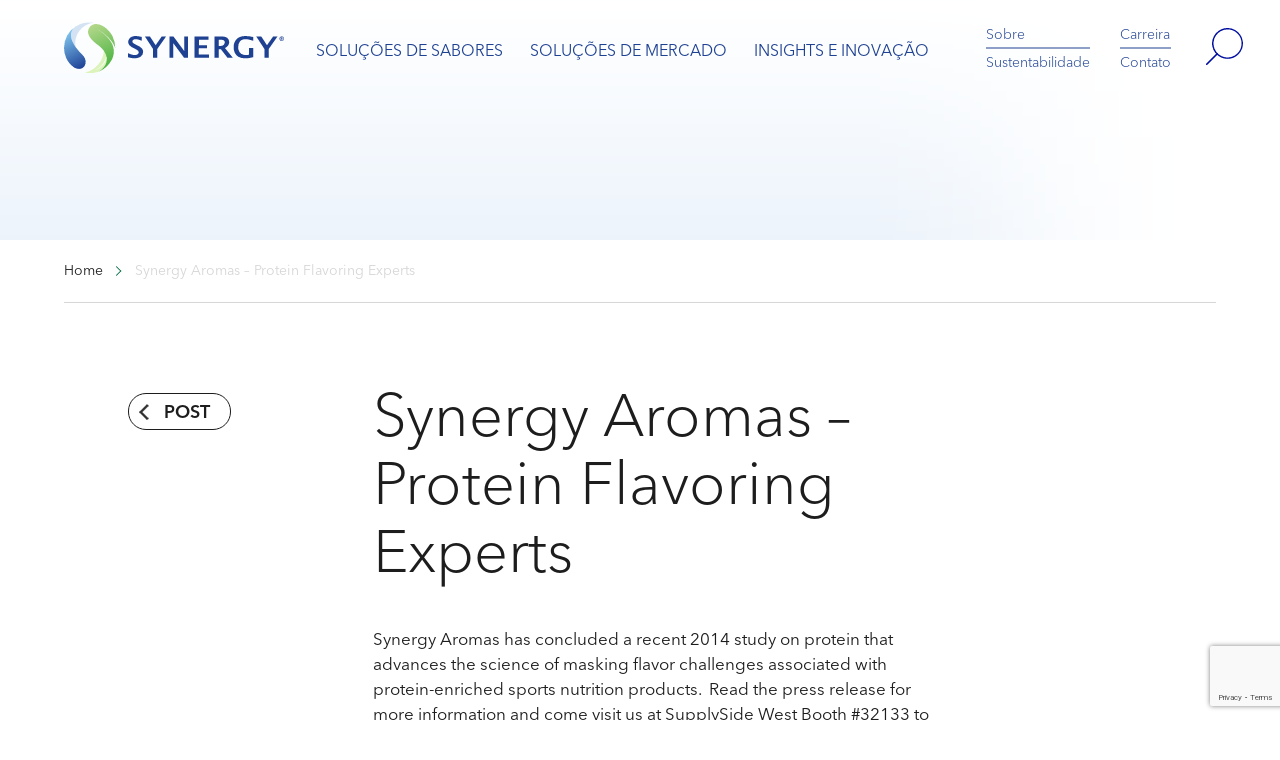

--- FILE ---
content_type: text/html; charset=UTF-8
request_url: https://br.synergytaste.com/synergy-flavors-protein-flavoring-experts/
body_size: 10362
content:
<!doctype html>
<html lang="en-US">
<head>
		<!--
<script type="text/javascript" src="https://cdn.cookielaw.org/consent/a27208bd-45f8-49da-8a8e-e0b659b471d5/OtAutoBlock.js"></script>
<script src="https://cdn.cookielaw.org/scripttemplates/otSDKStub.js"  type="text/javascript" charset="UTF-8" data-domain-script="a27208bd-45f8-49da-8a8e-e0b659b471d5" ></script>
<script type="text/javascript">
function OptanonWrapper() { }
</script>-->
<!-- OneTrust Cookies Consent Notice end for www.synergytaste.com -->
<!-- Google Tag Manager -->
<script>(function(w,d,s,l,i){w[l]=w[l]||[];w[l].push({'gtm.start':
new Date().getTime(),event:'gtm.js'});var f=d.getElementsByTagName(s)[0],
j=d.createElement(s),dl=l!='dataLayer'?'&l='+l:'';j.async=true;j.src=
'https://www.googletagmanager.com/gtm.js?id='+i+dl;f.parentNode.insertBefore(j,f);
})(window,document,'script','dataLayer','GTM-M78NCW48');</script>
<!-- End Google Tag Manager -->	<meta charset="UTF-8">
<script>
var gform;gform||(document.addEventListener("gform_main_scripts_loaded",function(){gform.scriptsLoaded=!0}),document.addEventListener("gform/theme/scripts_loaded",function(){gform.themeScriptsLoaded=!0}),window.addEventListener("DOMContentLoaded",function(){gform.domLoaded=!0}),gform={domLoaded:!1,scriptsLoaded:!1,themeScriptsLoaded:!1,isFormEditor:()=>"function"==typeof InitializeEditor,callIfLoaded:function(o){return!(!gform.domLoaded||!gform.scriptsLoaded||!gform.themeScriptsLoaded&&!gform.isFormEditor()||(gform.isFormEditor()&&console.warn("The use of gform.initializeOnLoaded() is deprecated in the form editor context and will be removed in Gravity Forms 3.1."),o(),0))},initializeOnLoaded:function(o){gform.callIfLoaded(o)||(document.addEventListener("gform_main_scripts_loaded",()=>{gform.scriptsLoaded=!0,gform.callIfLoaded(o)}),document.addEventListener("gform/theme/scripts_loaded",()=>{gform.themeScriptsLoaded=!0,gform.callIfLoaded(o)}),window.addEventListener("DOMContentLoaded",()=>{gform.domLoaded=!0,gform.callIfLoaded(o)}))},hooks:{action:{},filter:{}},addAction:function(o,r,e,t){gform.addHook("action",o,r,e,t)},addFilter:function(o,r,e,t){gform.addHook("filter",o,r,e,t)},doAction:function(o){gform.doHook("action",o,arguments)},applyFilters:function(o){return gform.doHook("filter",o,arguments)},removeAction:function(o,r){gform.removeHook("action",o,r)},removeFilter:function(o,r,e){gform.removeHook("filter",o,r,e)},addHook:function(o,r,e,t,n){null==gform.hooks[o][r]&&(gform.hooks[o][r]=[]);var d=gform.hooks[o][r];null==n&&(n=r+"_"+d.length),gform.hooks[o][r].push({tag:n,callable:e,priority:t=null==t?10:t})},doHook:function(r,o,e){var t;if(e=Array.prototype.slice.call(e,1),null!=gform.hooks[r][o]&&((o=gform.hooks[r][o]).sort(function(o,r){return o.priority-r.priority}),o.forEach(function(o){"function"!=typeof(t=o.callable)&&(t=window[t]),"action"==r?t.apply(null,e):e[0]=t.apply(null,e)})),"filter"==r)return e[0]},removeHook:function(o,r,t,n){var e;null!=gform.hooks[o][r]&&(e=(e=gform.hooks[o][r]).filter(function(o,r,e){return!!(null!=n&&n!=o.tag||null!=t&&t!=o.priority)}),gform.hooks[o][r]=e)}});
</script>

	<meta name="viewport" content="width=device-width, initial-scale=1">
	<link rel="profile" href="https://gmpg.org/xfn/11">
	<link rel="apple-touch-icon" sizes="57x57" href="https://br.synergytaste.com/wp-content/themes/carbery/assets/favicon/apple-icon-57x57.png">
	<link rel="apple-touch-icon" sizes="60x60" href="https://br.synergytaste.com/wp-content/themes/carbery/assets/favicon/apple-icon-60x60.png">
	<link rel="apple-touch-icon" sizes="72x72" href="https://br.synergytaste.com/wp-content/themes/carbery/assets/favicon/apple-icon-72x72.png">
	<link rel="apple-touch-icon" sizes="76x76" href="https://br.synergytaste.com/wp-content/themes/carbery/assets/favicon/apple-icon-76x76.png">
	<link rel="apple-touch-icon" sizes="114x114" href="https://br.synergytaste.com/wp-content/themes/carbery/assets/favicon/apple-icon-114x114.png">
	<link rel="apple-touch-icon" sizes="120x120" href="https://br.synergytaste.com/wp-content/themes/carbery/assets/favicon/apple-icon-120x120.png">
	<link rel="apple-touch-icon" sizes="144x144" href="https://br.synergytaste.com/wp-content/themes/carbery/assets/favicon/apple-icon-144x144.png">
	<link rel="apple-touch-icon" sizes="152x152" href="https://br.synergytaste.com/wp-content/themes/carbery/assets/favicon/apple-icon-152x152.png">
	<link rel="apple-touch-icon" sizes="180x180" href="https://br.synergytaste.com/wp-content/themes/carbery/assets/favicon/apple-icon-180x180.png">
	<link rel="icon" type="image/png" sizes="192x192"  href="https://br.synergytaste.com/wp-content/themes/carbery/assets/favicon/android-icon-192x192.png">
	<link rel="icon" type="image/png" sizes="32x32" href="https://br.synergytaste.com/wp-content/themes/carbery/assets/favicon/favicon-32x32.png">
	<link rel="icon" type="image/png" sizes="96x96" href="https://br.synergytaste.com/wp-content/themes/carbery/assets/favicon/favicon-96x96.png">
	<link rel="icon" type="image/png" sizes="16x16" href="https://br.synergytaste.com/wp-content/themes/carbery/assets/favicon/favicon-16x16.png">
	<link rel="manifest" href="https://br.synergytaste.com/wp-content/themes/carbery/assets/favicon/manifest.json">
	<meta name="msapplication-TileColor" content="#ffffff">
	<meta name="msapplication-TileImage" content="/ms-icon-144x144.png">
	<meta name="theme-color" content="#ffffff">
	<meta name='robots' content='index, follow, max-image-preview:large, max-snippet:-1, max-video-preview:-1' />
	<style>img:is([sizes="auto" i], [sizes^="auto," i]) { contain-intrinsic-size: 3000px 1500px }</style>
	
	<!-- This site is optimized with the Yoast SEO plugin v25.5 - https://yoast.com/wordpress/plugins/seo/ -->
	<title>Synergy Flavors - Protein Flavoring Experts</title>
	<link rel="canonical" href="https://br.synergytaste.com/synergy-flavors-protein-flavoring-experts/" />
	<meta property="og:locale" content="en_US" />
	<meta property="og:type" content="article" />
	<meta property="og:title" content="Synergy Flavors - Protein Flavoring Experts" />
	<meta property="og:description" content="Synergy Aromas has concluded a recent 2014 study on protein that advances the science of masking flavor challenges associated with protein-enriched sports nutrition products.  Read the press release for more information and come visit us at SupplySide West Booth #32133 to taste our expceptional protein-enhanced products.  Download &gt;" />
	<meta property="og:url" content="https://br.synergytaste.com/synergy-flavors-protein-flavoring-experts/" />
	<meta property="og:site_name" content="Synergy Brazil" />
	<meta property="article:published_time" content="2022-03-21T13:27:08+00:00" />
	<meta property="article:modified_time" content="2025-01-06T11:01:04+00:00" />
	<meta name="author" content="ebow" />
	<meta name="twitter:card" content="summary_large_image" />
	<meta name="twitter:label1" content="Written by" />
	<meta name="twitter:data1" content="ebow" />
	<script type="application/ld+json" class="yoast-schema-graph">{"@context":"https://schema.org","@graph":[{"@type":"WebPage","@id":"https://br.synergytaste.com/synergy-flavors-protein-flavoring-experts/","url":"https://br.synergytaste.com/synergy-flavors-protein-flavoring-experts/","name":"Synergy Flavors - Protein Flavoring Experts","isPartOf":{"@id":"/#website"},"datePublished":"2022-03-21T13:27:08+00:00","dateModified":"2025-01-06T11:01:04+00:00","author":{"@id":"/#/schema/person/618b4f377ff88fffa1113190514a4da8"},"breadcrumb":{"@id":"https://br.synergytaste.com/synergy-flavors-protein-flavoring-experts/#breadcrumb"},"inLanguage":"en-US","potentialAction":[{"@type":"ReadAction","target":["https://br.synergytaste.com/synergy-flavors-protein-flavoring-experts/"]}]},{"@type":"BreadcrumbList","@id":"https://br.synergytaste.com/synergy-flavors-protein-flavoring-experts/#breadcrumb","itemListElement":[{"@type":"ListItem","position":1,"name":"Home","item":"https://br.synergytaste.com/"},{"@type":"ListItem","position":2,"name":"Synergy Aromas &#8211; Protein Flavoring Experts"}]},{"@type":"WebSite","@id":"/#website","url":"/","name":"Synergy Brazil","description":"Synergy Brazil","potentialAction":[{"@type":"SearchAction","target":{"@type":"EntryPoint","urlTemplate":"/?s={search_term_string}"},"query-input":{"@type":"PropertyValueSpecification","valueRequired":true,"valueName":"search_term_string"}}],"inLanguage":"en-US"},{"@type":"Person","@id":"/#/schema/person/618b4f377ff88fffa1113190514a4da8","name":"ebow","image":{"@type":"ImageObject","inLanguage":"en-US","@id":"/#/schema/person/image/","url":"https://secure.gravatar.com/avatar/4c861ce7dda2e63367903ca387d08191de1854bd44515f79422387ca0bcbedda?s=96&d=mm&r=g","contentUrl":"https://secure.gravatar.com/avatar/4c861ce7dda2e63367903ca387d08191de1854bd44515f79422387ca0bcbedda?s=96&d=mm&r=g","caption":"ebow"},"url":"https://br.synergytaste.com/author/ebow/"}]}</script>
	<!-- / Yoast SEO plugin. -->


<link rel='dns-prefetch' href='//cdnjs.cloudflare.com' />
<link rel="alternate" type="application/rss+xml" title="Synergy Brazil &raquo; Feed" href="https://br.synergytaste.com/feed/" />
<link rel="alternate" type="application/rss+xml" title="Synergy Brazil &raquo; Comments Feed" href="https://br.synergytaste.com/comments/feed/" />
<link rel="alternate" type="application/rss+xml" title="Synergy Brazil &raquo; Synergy Aromas &#8211; Protein Flavoring Experts Comments Feed" href="https://br.synergytaste.com/synergy-flavors-protein-flavoring-experts/feed/" />
<link rel='stylesheet' id='wp-block-library-css' href='https://br.synergytaste.com/wp-includes/css/dist/block-library/style.min.css?ver=6.8.2' media='all' />
<style id='classic-theme-styles-inline-css'>
/*! This file is auto-generated */
.wp-block-button__link{color:#fff;background-color:#32373c;border-radius:9999px;box-shadow:none;text-decoration:none;padding:calc(.667em + 2px) calc(1.333em + 2px);font-size:1.125em}.wp-block-file__button{background:#32373c;color:#fff;text-decoration:none}
</style>
<style id='global-styles-inline-css'>
:root{--wp--preset--aspect-ratio--square: 1;--wp--preset--aspect-ratio--4-3: 4/3;--wp--preset--aspect-ratio--3-4: 3/4;--wp--preset--aspect-ratio--3-2: 3/2;--wp--preset--aspect-ratio--2-3: 2/3;--wp--preset--aspect-ratio--16-9: 16/9;--wp--preset--aspect-ratio--9-16: 9/16;--wp--preset--color--black: #000000;--wp--preset--color--cyan-bluish-gray: #abb8c3;--wp--preset--color--white: #ffffff;--wp--preset--color--pale-pink: #f78da7;--wp--preset--color--vivid-red: #cf2e2e;--wp--preset--color--luminous-vivid-orange: #ff6900;--wp--preset--color--luminous-vivid-amber: #fcb900;--wp--preset--color--light-green-cyan: #7bdcb5;--wp--preset--color--vivid-green-cyan: #00d084;--wp--preset--color--pale-cyan-blue: #8ed1fc;--wp--preset--color--vivid-cyan-blue: #0693e3;--wp--preset--color--vivid-purple: #9b51e0;--wp--preset--color--bg-hellenic-blue: #69B3E7;--wp--preset--color--bg-light-green: #43B02A;--wp--preset--color--bg-orange: #DC8633;--wp--preset--color--bg-dark-blue: #1e4192;--wp--preset--color--bg-dark-green: #006F44;--wp--preset--color--bg-red: #B7312C;--wp--preset--color--bg-liquorice: #1d1d1d;--wp--preset--color--bg-oyster: #868686;--wp--preset--color--bg-light-grey: #fafafa;--wp--preset--color--bg-mid-grey: #d6d6d6;--wp--preset--color--bg-teal: #00B2A9;--wp--preset--color--bg-pink: #E0457B;--wp--preset--color--bg-purple: #8A1B61;--wp--preset--color--bg-coffee: #7B4D35;--wp--preset--color--bg-peach: #ECC3B2;--wp--preset--color--bg-lemon: #FFCD00;--wp--preset--gradient--vivid-cyan-blue-to-vivid-purple: linear-gradient(135deg,rgba(6,147,227,1) 0%,rgb(155,81,224) 100%);--wp--preset--gradient--light-green-cyan-to-vivid-green-cyan: linear-gradient(135deg,rgb(122,220,180) 0%,rgb(0,208,130) 100%);--wp--preset--gradient--luminous-vivid-amber-to-luminous-vivid-orange: linear-gradient(135deg,rgba(252,185,0,1) 0%,rgba(255,105,0,1) 100%);--wp--preset--gradient--luminous-vivid-orange-to-vivid-red: linear-gradient(135deg,rgba(255,105,0,1) 0%,rgb(207,46,46) 100%);--wp--preset--gradient--very-light-gray-to-cyan-bluish-gray: linear-gradient(135deg,rgb(238,238,238) 0%,rgb(169,184,195) 100%);--wp--preset--gradient--cool-to-warm-spectrum: linear-gradient(135deg,rgb(74,234,220) 0%,rgb(151,120,209) 20%,rgb(207,42,186) 40%,rgb(238,44,130) 60%,rgb(251,105,98) 80%,rgb(254,248,76) 100%);--wp--preset--gradient--blush-light-purple: linear-gradient(135deg,rgb(255,206,236) 0%,rgb(152,150,240) 100%);--wp--preset--gradient--blush-bordeaux: linear-gradient(135deg,rgb(254,205,165) 0%,rgb(254,45,45) 50%,rgb(107,0,62) 100%);--wp--preset--gradient--luminous-dusk: linear-gradient(135deg,rgb(255,203,112) 0%,rgb(199,81,192) 50%,rgb(65,88,208) 100%);--wp--preset--gradient--pale-ocean: linear-gradient(135deg,rgb(255,245,203) 0%,rgb(182,227,212) 50%,rgb(51,167,181) 100%);--wp--preset--gradient--electric-grass: linear-gradient(135deg,rgb(202,248,128) 0%,rgb(113,206,126) 100%);--wp--preset--gradient--midnight: linear-gradient(135deg,rgb(2,3,129) 0%,rgb(40,116,252) 100%);--wp--preset--gradient--bg-nutrition: linear-gradient(135deg,#274288 0%, #5372c5 100%);--wp--preset--gradient--bg-dairy: linear-gradient(135deg,#104735 0%, #187859 100%);--wp--preset--gradient--bg-taste: linear-gradient(135deg,#c86400 0%, #e0a002 100%);--wp--preset--gradient--bg-pink: linear-gradient(135deg,#e0457b 0%, #8a1b61 100%);--wp--preset--gradient--bg-green: linear-gradient(135deg,#43b02a 0%, #00b2a9 100%);--wp--preset--gradient--bg-orange: linear-gradient(135deg,#ffcd00 0%, #dc8633 100%);--wp--preset--gradient--bg-nutrition-light: linear-gradient(#69B3E7 0%, #f7fbfd 100%);--wp--preset--gradient--bg-dairy-light: linear-gradient(#43B02A 0%, #f4faf3 100%);--wp--preset--gradient--bg-taste-light: linear-gradient(#DC8633 0%, #fcf7f3 100%);--wp--preset--font-size--small: 13px;--wp--preset--font-size--medium: 20px;--wp--preset--font-size--large: 36px;--wp--preset--font-size--x-large: 42px;--wp--preset--spacing--20: 0.44rem;--wp--preset--spacing--30: 0.67rem;--wp--preset--spacing--40: 1rem;--wp--preset--spacing--50: 1.5rem;--wp--preset--spacing--60: 2.25rem;--wp--preset--spacing--70: 3.38rem;--wp--preset--spacing--80: 5.06rem;--wp--preset--shadow--natural: 6px 6px 9px rgba(0, 0, 0, 0.2);--wp--preset--shadow--deep: 12px 12px 50px rgba(0, 0, 0, 0.4);--wp--preset--shadow--sharp: 6px 6px 0px rgba(0, 0, 0, 0.2);--wp--preset--shadow--outlined: 6px 6px 0px -3px rgba(255, 255, 255, 1), 6px 6px rgba(0, 0, 0, 1);--wp--preset--shadow--crisp: 6px 6px 0px rgba(0, 0, 0, 1);}:where(.is-layout-flex){gap: 0.5em;}:where(.is-layout-grid){gap: 0.5em;}body .is-layout-flex{display: flex;}.is-layout-flex{flex-wrap: wrap;align-items: center;}.is-layout-flex > :is(*, div){margin: 0;}body .is-layout-grid{display: grid;}.is-layout-grid > :is(*, div){margin: 0;}:where(.wp-block-columns.is-layout-flex){gap: 2em;}:where(.wp-block-columns.is-layout-grid){gap: 2em;}:where(.wp-block-post-template.is-layout-flex){gap: 1.25em;}:where(.wp-block-post-template.is-layout-grid){gap: 1.25em;}.has-black-color{color: var(--wp--preset--color--black) !important;}.has-cyan-bluish-gray-color{color: var(--wp--preset--color--cyan-bluish-gray) !important;}.has-white-color{color: var(--wp--preset--color--white) !important;}.has-pale-pink-color{color: var(--wp--preset--color--pale-pink) !important;}.has-vivid-red-color{color: var(--wp--preset--color--vivid-red) !important;}.has-luminous-vivid-orange-color{color: var(--wp--preset--color--luminous-vivid-orange) !important;}.has-luminous-vivid-amber-color{color: var(--wp--preset--color--luminous-vivid-amber) !important;}.has-light-green-cyan-color{color: var(--wp--preset--color--light-green-cyan) !important;}.has-vivid-green-cyan-color{color: var(--wp--preset--color--vivid-green-cyan) !important;}.has-pale-cyan-blue-color{color: var(--wp--preset--color--pale-cyan-blue) !important;}.has-vivid-cyan-blue-color{color: var(--wp--preset--color--vivid-cyan-blue) !important;}.has-vivid-purple-color{color: var(--wp--preset--color--vivid-purple) !important;}.has-black-background-color{background-color: var(--wp--preset--color--black) !important;}.has-cyan-bluish-gray-background-color{background-color: var(--wp--preset--color--cyan-bluish-gray) !important;}.has-white-background-color{background-color: var(--wp--preset--color--white) !important;}.has-pale-pink-background-color{background-color: var(--wp--preset--color--pale-pink) !important;}.has-vivid-red-background-color{background-color: var(--wp--preset--color--vivid-red) !important;}.has-luminous-vivid-orange-background-color{background-color: var(--wp--preset--color--luminous-vivid-orange) !important;}.has-luminous-vivid-amber-background-color{background-color: var(--wp--preset--color--luminous-vivid-amber) !important;}.has-light-green-cyan-background-color{background-color: var(--wp--preset--color--light-green-cyan) !important;}.has-vivid-green-cyan-background-color{background-color: var(--wp--preset--color--vivid-green-cyan) !important;}.has-pale-cyan-blue-background-color{background-color: var(--wp--preset--color--pale-cyan-blue) !important;}.has-vivid-cyan-blue-background-color{background-color: var(--wp--preset--color--vivid-cyan-blue) !important;}.has-vivid-purple-background-color{background-color: var(--wp--preset--color--vivid-purple) !important;}.has-black-border-color{border-color: var(--wp--preset--color--black) !important;}.has-cyan-bluish-gray-border-color{border-color: var(--wp--preset--color--cyan-bluish-gray) !important;}.has-white-border-color{border-color: var(--wp--preset--color--white) !important;}.has-pale-pink-border-color{border-color: var(--wp--preset--color--pale-pink) !important;}.has-vivid-red-border-color{border-color: var(--wp--preset--color--vivid-red) !important;}.has-luminous-vivid-orange-border-color{border-color: var(--wp--preset--color--luminous-vivid-orange) !important;}.has-luminous-vivid-amber-border-color{border-color: var(--wp--preset--color--luminous-vivid-amber) !important;}.has-light-green-cyan-border-color{border-color: var(--wp--preset--color--light-green-cyan) !important;}.has-vivid-green-cyan-border-color{border-color: var(--wp--preset--color--vivid-green-cyan) !important;}.has-pale-cyan-blue-border-color{border-color: var(--wp--preset--color--pale-cyan-blue) !important;}.has-vivid-cyan-blue-border-color{border-color: var(--wp--preset--color--vivid-cyan-blue) !important;}.has-vivid-purple-border-color{border-color: var(--wp--preset--color--vivid-purple) !important;}.has-vivid-cyan-blue-to-vivid-purple-gradient-background{background: var(--wp--preset--gradient--vivid-cyan-blue-to-vivid-purple) !important;}.has-light-green-cyan-to-vivid-green-cyan-gradient-background{background: var(--wp--preset--gradient--light-green-cyan-to-vivid-green-cyan) !important;}.has-luminous-vivid-amber-to-luminous-vivid-orange-gradient-background{background: var(--wp--preset--gradient--luminous-vivid-amber-to-luminous-vivid-orange) !important;}.has-luminous-vivid-orange-to-vivid-red-gradient-background{background: var(--wp--preset--gradient--luminous-vivid-orange-to-vivid-red) !important;}.has-very-light-gray-to-cyan-bluish-gray-gradient-background{background: var(--wp--preset--gradient--very-light-gray-to-cyan-bluish-gray) !important;}.has-cool-to-warm-spectrum-gradient-background{background: var(--wp--preset--gradient--cool-to-warm-spectrum) !important;}.has-blush-light-purple-gradient-background{background: var(--wp--preset--gradient--blush-light-purple) !important;}.has-blush-bordeaux-gradient-background{background: var(--wp--preset--gradient--blush-bordeaux) !important;}.has-luminous-dusk-gradient-background{background: var(--wp--preset--gradient--luminous-dusk) !important;}.has-pale-ocean-gradient-background{background: var(--wp--preset--gradient--pale-ocean) !important;}.has-electric-grass-gradient-background{background: var(--wp--preset--gradient--electric-grass) !important;}.has-midnight-gradient-background{background: var(--wp--preset--gradient--midnight) !important;}.has-small-font-size{font-size: var(--wp--preset--font-size--small) !important;}.has-medium-font-size{font-size: var(--wp--preset--font-size--medium) !important;}.has-large-font-size{font-size: var(--wp--preset--font-size--large) !important;}.has-x-large-font-size{font-size: var(--wp--preset--font-size--x-large) !important;}
:where(.wp-block-post-template.is-layout-flex){gap: 1.25em;}:where(.wp-block-post-template.is-layout-grid){gap: 1.25em;}
:where(.wp-block-columns.is-layout-flex){gap: 2em;}:where(.wp-block-columns.is-layout-grid){gap: 2em;}
:root :where(.wp-block-pullquote){font-size: 1.5em;line-height: 1.6;}
</style>
<link rel='stylesheet' id='ctf_styles-css' href='https://br.synergytaste.com/wp-content/plugins/custom-twitter-feeds-pro/css/ctf-styles.min.css?ver=2.4.3' media='all' />
<link rel='stylesheet' id='carbery-async-fonts-css' href='https://br.synergytaste.com/wp-content/themes/carbery/fonts/fonts.css?ver=6.8.2' media='all' />
<link rel='stylesheet' id='carbery-main-style-css' href='https://br.synergytaste.com/wp-content/themes/carbery/dist/main.css?ver=1768924295' media='all' />
<link rel='stylesheet' id='gforms_reset_css-css' href='https://br.synergytaste.com/wp-content/plugins/gravityforms/legacy/css/formreset.min.css?ver=2.9.13' media='all' />
<link rel='stylesheet' id='gforms_formsmain_css-css' href='https://br.synergytaste.com/wp-content/plugins/gravityforms/legacy/css/formsmain.min.css?ver=2.9.13' media='all' />
<link rel='stylesheet' id='gforms_ready_class_css-css' href='https://br.synergytaste.com/wp-content/plugins/gravityforms/legacy/css/readyclass.min.css?ver=2.9.13' media='all' />
<link rel='stylesheet' id='gforms_browsers_css-css' href='https://br.synergytaste.com/wp-content/plugins/gravityforms/legacy/css/browsers.min.css?ver=2.9.13' media='all' />
<link rel='stylesheet' id='searchwp-forms-css' href='https://br.synergytaste.com/wp-content/plugins/searchwp/assets/css/frontend/search-forms.min.css?ver=4.5.1' media='all' />
<script defer src="https://br.synergytaste.com/wp-content/themes/carbery/fonts/fonts.js?ver=6.8.2" id="carbery-async-fonts-js"></script>
<script defer src="https://cdnjs.cloudflare.com/ajax/libs/gsap/3.7.1/gsap.min.js?ver=6.8.2" id="gsap-js"></script>
<script defer src="https://br.synergytaste.com/wp-content/themes/carbery/js/vendors/morph-svg-plugin.min.js?ver=1" id="morph-svg-js"></script>
<script src="https://br.synergytaste.com/wp-includes/js/jquery/jquery.min.js?ver=3.7.1" id="jquery-core-js"></script>
<script src="https://br.synergytaste.com/wp-includes/js/jquery/jquery-migrate.min.js?ver=3.4.1" id="jquery-migrate-js"></script>
<script defer src="https://br.synergytaste.com/wp-content/plugins/gravityforms/js/jquery.json.min.js?ver=2.9.13" id="gform_json-js"></script>
<script id="gform_gravityforms-js-extra">
var gf_global = {"gf_currency_config":{"name":"U.S. Dollar","symbol_left":"$","symbol_right":"","symbol_padding":"","thousand_separator":",","decimal_separator":".","decimals":2,"code":"USD"},"base_url":"https:\/\/br.synergytaste.com\/wp-content\/plugins\/gravityforms","number_formats":[],"spinnerUrl":"https:\/\/br.synergytaste.com\/wp-content\/plugins\/gravityforms\/images\/spinner.svg","version_hash":"c57c2b532db4fa7b2a7573cf1db0702a","strings":{"newRowAdded":"New row added.","rowRemoved":"Row removed","formSaved":"The form has been saved.  The content contains the link to return and complete the form."}};
var gform_i18n = {"datepicker":{"days":{"monday":"Mo","tuesday":"Tu","wednesday":"We","thursday":"Th","friday":"Fr","saturday":"Sa","sunday":"Su"},"months":{"january":"January","february":"February","march":"March","april":"April","may":"May","june":"June","july":"July","august":"August","september":"September","october":"October","november":"November","december":"December"},"firstDay":1,"iconText":"Select date"}};
var gf_legacy_multi = {"":"1"};
var gform_gravityforms = {"strings":{"invalid_file_extension":"This type of file is not allowed. Must be one of the following:","delete_file":"Delete this file","in_progress":"in progress","file_exceeds_limit":"File exceeds size limit","illegal_extension":"This type of file is not allowed.","max_reached":"Maximum number of files reached","unknown_error":"There was a problem while saving the file on the server","currently_uploading":"Please wait for the uploading to complete","cancel":"Cancel","cancel_upload":"Cancel this upload","cancelled":"Cancelled"},"vars":{"images_url":"https:\/\/br.synergytaste.com\/wp-content\/plugins\/gravityforms\/images"}};
</script>
<script id="gform_gravityforms-js-before">
var gform;gform||(document.addEventListener("gform_main_scripts_loaded",function(){gform.scriptsLoaded=!0}),document.addEventListener("gform/theme/scripts_loaded",function(){gform.themeScriptsLoaded=!0}),window.addEventListener("DOMContentLoaded",function(){gform.domLoaded=!0}),gform={domLoaded:!1,scriptsLoaded:!1,themeScriptsLoaded:!1,isFormEditor:()=>"function"==typeof InitializeEditor,callIfLoaded:function(o){return!(!gform.domLoaded||!gform.scriptsLoaded||!gform.themeScriptsLoaded&&!gform.isFormEditor()||(gform.isFormEditor()&&console.warn("The use of gform.initializeOnLoaded() is deprecated in the form editor context and will be removed in Gravity Forms 3.1."),o(),0))},initializeOnLoaded:function(o){gform.callIfLoaded(o)||(document.addEventListener("gform_main_scripts_loaded",()=>{gform.scriptsLoaded=!0,gform.callIfLoaded(o)}),document.addEventListener("gform/theme/scripts_loaded",()=>{gform.themeScriptsLoaded=!0,gform.callIfLoaded(o)}),window.addEventListener("DOMContentLoaded",()=>{gform.domLoaded=!0,gform.callIfLoaded(o)}))},hooks:{action:{},filter:{}},addAction:function(o,r,e,t){gform.addHook("action",o,r,e,t)},addFilter:function(o,r,e,t){gform.addHook("filter",o,r,e,t)},doAction:function(o){gform.doHook("action",o,arguments)},applyFilters:function(o){return gform.doHook("filter",o,arguments)},removeAction:function(o,r){gform.removeHook("action",o,r)},removeFilter:function(o,r,e){gform.removeHook("filter",o,r,e)},addHook:function(o,r,e,t,n){null==gform.hooks[o][r]&&(gform.hooks[o][r]=[]);var d=gform.hooks[o][r];null==n&&(n=r+"_"+d.length),gform.hooks[o][r].push({tag:n,callable:e,priority:t=null==t?10:t})},doHook:function(r,o,e){var t;if(e=Array.prototype.slice.call(e,1),null!=gform.hooks[r][o]&&((o=gform.hooks[r][o]).sort(function(o,r){return o.priority-r.priority}),o.forEach(function(o){"function"!=typeof(t=o.callable)&&(t=window[t]),"action"==r?t.apply(null,e):e[0]=t.apply(null,e)})),"filter"==r)return e[0]},removeHook:function(o,r,t,n){var e;null!=gform.hooks[o][r]&&(e=(e=gform.hooks[o][r]).filter(function(o,r,e){return!!(null!=n&&n!=o.tag||null!=t&&t!=o.priority)}),gform.hooks[o][r]=e)}});
</script>
<script defer src="https://br.synergytaste.com/wp-content/plugins/gravityforms/js/gravityforms.min.js?ver=2.9.13" id="gform_gravityforms-js"></script>
<script defer src="https://br.synergytaste.com/wp-content/plugins/gravityforms/assets/js/dist/utils.min.js?ver=380b7a5ec0757c78876bc8a59488f2f3" id="gform_gravityforms_utils-js"></script>
<link rel="https://api.w.org/" href="https://br.synergytaste.com/wp-json/" /><link rel="alternate" title="JSON" type="application/json" href="https://br.synergytaste.com/wp-json/wp/v2/posts/19890" /><link rel="EditURI" type="application/rsd+xml" title="RSD" href="https://br.synergytaste.com/xmlrpc.php?rsd" />
<link rel='shortlink' href='https://br.synergytaste.com/?p=19890' />
<link rel="alternate" title="oEmbed (JSON)" type="application/json+oembed" href="https://br.synergytaste.com/wp-json/oembed/1.0/embed?url=https%3A%2F%2Fbr.synergytaste.com%2Fsynergy-flavors-protein-flavoring-experts%2F" />
<link rel="alternate" title="oEmbed (XML)" type="text/xml+oembed" href="https://br.synergytaste.com/wp-json/oembed/1.0/embed?url=https%3A%2F%2Fbr.synergytaste.com%2Fsynergy-flavors-protein-flavoring-experts%2F&#038;format=xml" />
<link rel="pingback" href="https://br.synergytaste.com/xmlrpc.php"><script type="text/javascript"> if (typeof(wp) == "undefined") { window.wp = { i18n: { setLocaleData: (function() { return false; })} }; } </script></head>


<body class="wp-singular post-template-default single single-post postid-19890 single-format-standard wp-theme-carbery site-id-3">
	<!-- Google Tag Manager (noscript) -->
<noscript><iframe src="https://www.googletagmanager.com/ns.html?id=GTM-M78NCW48 "
height="0" width="0" style="display:none;visibility:hidden"></iframe></noscript>
<!-- End Google Tag Manager (noscript) -->	<div class="status-bar"></div>
	
<div class="preloader-site">
	<div class="content">
		<figure style="background-image: url();"></figure>
	</div>
	<div class="load-bar"></div>
</div>	
	<div id="page" class="site">
			<div class="mask-header"></div>
			<header class="site-header carbery">
				<div class="background"></div>
				<div class="content">
					<span class="watermark"></span>
					<div class="left">
																			<a class="logo" href="https://br.synergytaste.com" title="Synergy - Home Page">
								<img src="https://br.synergytaste.com/wp-content/themes/carbery/assets/images/synergy-logo.svg" alt="synergy">
								<img class="logo-white" src="https://br.synergytaste.com/wp-content/themes/carbery/assets/images/synergy-logo-white.svg" alt="synergy">
							</a>
												<ul id="menu-header-bottom-menu" class="header-bottom-menu"><li id="menu-item-25298" class="menu-item menu-item-type-post_type menu-item-object-page menu-item-has-children menu-item-25298"><a href="https://br.synergytaste.com/solucoes-sabores/">SOLUÇÕES DE SABORES</a>
<ul class="sub-menu">
	<li id="menu-item-25304" class="menu-item menu-item-type-post_type menu-item-object-page menu-item-25304"><a href="https://br.synergytaste.com/solucoes-sabores/natural/">Naturais</a></li>
	<li id="menu-item-25301" class="menu-item menu-item-type-post_type menu-item-object-page menu-item-25301"><a href="https://br.synergytaste.com/solucoes-sabores/doce/">Doce</a></li>
	<li id="menu-item-25305" class="menu-item menu-item-type-post_type menu-item-object-page menu-item-25305"><a href="https://br.synergytaste.com/solucoes-sabores/salgados/">Salgado</a></li>
	<li id="menu-item-25302" class="menu-item menu-item-type-post_type menu-item-object-page menu-item-25302"><a href="https://br.synergytaste.com/solucoes-sabores/lacteo-plant-based/">Lácteos &amp; Plant-Based</a></li>
	<li id="menu-item-25300" class="menu-item menu-item-type-post_type menu-item-object-page menu-item-25300"><a href="https://br.synergytaste.com/solucoes-sabores/citricos/">Cítricos</a></li>
	<li id="menu-item-25299" class="menu-item menu-item-type-post_type menu-item-object-page menu-item-25299"><a href="https://br.synergytaste.com/solucoes-sabores/baunilha/">Baunilha</a></li>
	<li id="menu-item-25303" class="menu-item menu-item-type-post_type menu-item-object-page menu-item-25303"><a href="https://br.synergytaste.com/solucoes-sabores/modulacao-sabor/">Modulação de sabor</a></li>
</ul>
</li>
<li id="menu-item-25306" class="menu-item menu-item-type-post_type menu-item-object-page menu-item-has-children menu-item-25306"><a href="https://br.synergytaste.com/solucoes-mercado/">SOLUÇÕES DE MERCADO</a>
<ul class="sub-menu">
	<li id="menu-item-25307" class="menu-item menu-item-type-post_type menu-item-object-page menu-item-25307"><a href="https://br.synergytaste.com/solucoes-mercado/bebidas/">Bebidas</a></li>
	<li id="menu-item-25310" class="menu-item menu-item-type-post_type menu-item-object-page menu-item-25310"><a href="https://br.synergytaste.com/solucoes-mercado/nutricao/">Nutrição</a></li>
	<li id="menu-item-25309" class="menu-item menu-item-type-post_type menu-item-object-page menu-item-25309"><a href="https://br.synergytaste.com/solucoes-mercado/lacteo-plant-based/">Lácteos &amp; Plant-Based</a></li>
	<li id="menu-item-25308" class="menu-item menu-item-type-post_type menu-item-object-page menu-item-25308"><a href="https://br.synergytaste.com/solucoes-mercado/doce/">Doce</a></li>
	<li id="menu-item-25311" class="menu-item menu-item-type-post_type menu-item-object-page menu-item-25311"><a href="https://br.synergytaste.com/solucoes-mercado/salgados/">Salgado</a></li>
</ul>
</li>
<li id="menu-item-25312" class="menu-item menu-item-type-post_type menu-item-object-page menu-item-has-children menu-item-25312"><a href="https://br.synergytaste.com/insights-inovacao/">INSIGHTS E INOVAÇÃO</a>
<ul class="sub-menu">
	<li id="menu-item-25313" class="menu-item menu-item-type-post_type menu-item-object-page menu-item-25313"><a href="https://br.synergytaste.com/insights-inovacao/inovacao/">Inovação</a></li>
	<li id="menu-item-25314" class="menu-item menu-item-type-post_type menu-item-object-page menu-item-25314"><a href="https://br.synergytaste.com/insights-inovacao/insights/">Insights</a></li>
	<li id="menu-item-25316" class="menu-item menu-item-type-post_type menu-item-object-page menu-item-25316"><a href="https://br.synergytaste.com/insights-inovacao/sabores-tendencias-inspiradoras/">Sabores e Tendências Inspiradoras</a></li>
	<li id="menu-item-25315" class="menu-item menu-item-type-post_type menu-item-object-page menu-item-25315"><a href="https://br.synergytaste.com/insights-inovacao/pesquisas-relatorios-tecnicos/">Pesquisas e Relatórios Técnicos</a></li>
	<li id="menu-item-25317" class="menu-item menu-item-type-post_type menu-item-object-page menu-item-25317"><a href="https://br.synergytaste.com/insights-inovacao/trendcast/">Trendcast</a></li>
</ul>
</li>
</ul>					</div>
					<div class="right">
						<ul id="menu-header-bottom-menu-right" class="header-bottom-menu-right"><li id="menu-item-25318" class="menu-item menu-item-type-post_type menu-item-object-page menu-item-25318"><a href="https://br.synergytaste.com/sobre-a-synergy/">Sobre</a></li>
<li id="menu-item-25319" class="menu-item menu-item-type-post_type menu-item-object-page menu-item-25319"><a href="https://br.synergytaste.com/sustentabilidade/">Sustentabilidade</a></li>
<li id="menu-item-25321" class="menu-item menu-item-type-post_type menu-item-object-page menu-item-25321"><a href="https://br.synergytaste.com/sobre-a-synergy/carreira/">Carreira</a></li>
<li id="menu-item-25320" class="menu-item menu-item-type-post_type menu-item-object-page menu-item-25320"><a href="https://br.synergytaste.com/contato/">Contato</a></li>
</ul>						<a class="search-btn" href="#" title="Search">
							<svg xmlns="http://www.w3.org/2000/svg" viewBox="0 0 36.5 36.5"><g id="Camada_2" data-name="Camada 2"><g id="Buttons"><path class="cls-1" d="M21.26,30.47A15.24,15.24,0,1,1,32,26h0A15.19,15.19,0,0,1,21.26,30.47Zm0-29.08A13.84,13.84,0,1,0,31.05,25h0a13.85,13.85,0,0,0,0-19.57A13.73,13.73,0,0,0,21.26,1.39ZM31.54,25.52h0Z"/><path class="cls-1" d="M.7,36.5a.67.67,0,0,1-.49-.21.69.69,0,0,1,0-1L10.49,25a.7.7,0,0,1,1,1L1.2,36.29A.7.7,0,0,1,.7,36.5Z"/></g></g></svg>
						</a>
						<div class="toggle-menu-btn">
							<span></span>
							<span></span>
							<span></span>
						</div>
					</div>
				</div>
				<div class="search-wrapper">
					<form role="search" method="get" class="search-form" action="https://br.synergytaste.com/">
    <label>
        <input type="search" class="search-field" placeholder="Buscar ..." value="" name="s" title="Search for:" />
    </label>
    <input type="submit" class="search-submit" value="Buscar" />
</form>				</div>
				<div class="toggle-menu">
					<div class="inner">
						<ul id="menu-header-bottom-menu-1" class="header-bottom-menu"><li class="menu-item menu-item-type-post_type menu-item-object-page menu-item-has-children menu-item-25298"><a href="https://br.synergytaste.com/solucoes-sabores/">SOLUÇÕES DE SABORES</a>
<ul class="sub-menu">
	<li class="menu-item menu-item-type-post_type menu-item-object-page menu-item-25304"><a href="https://br.synergytaste.com/solucoes-sabores/natural/">Naturais</a></li>
	<li class="menu-item menu-item-type-post_type menu-item-object-page menu-item-25301"><a href="https://br.synergytaste.com/solucoes-sabores/doce/">Doce</a></li>
	<li class="menu-item menu-item-type-post_type menu-item-object-page menu-item-25305"><a href="https://br.synergytaste.com/solucoes-sabores/salgados/">Salgado</a></li>
	<li class="menu-item menu-item-type-post_type menu-item-object-page menu-item-25302"><a href="https://br.synergytaste.com/solucoes-sabores/lacteo-plant-based/">Lácteos &amp; Plant-Based</a></li>
	<li class="menu-item menu-item-type-post_type menu-item-object-page menu-item-25300"><a href="https://br.synergytaste.com/solucoes-sabores/citricos/">Cítricos</a></li>
	<li class="menu-item menu-item-type-post_type menu-item-object-page menu-item-25299"><a href="https://br.synergytaste.com/solucoes-sabores/baunilha/">Baunilha</a></li>
	<li class="menu-item menu-item-type-post_type menu-item-object-page menu-item-25303"><a href="https://br.synergytaste.com/solucoes-sabores/modulacao-sabor/">Modulação de sabor</a></li>
</ul>
</li>
<li class="menu-item menu-item-type-post_type menu-item-object-page menu-item-has-children menu-item-25306"><a href="https://br.synergytaste.com/solucoes-mercado/">SOLUÇÕES DE MERCADO</a>
<ul class="sub-menu">
	<li class="menu-item menu-item-type-post_type menu-item-object-page menu-item-25307"><a href="https://br.synergytaste.com/solucoes-mercado/bebidas/">Bebidas</a></li>
	<li class="menu-item menu-item-type-post_type menu-item-object-page menu-item-25310"><a href="https://br.synergytaste.com/solucoes-mercado/nutricao/">Nutrição</a></li>
	<li class="menu-item menu-item-type-post_type menu-item-object-page menu-item-25309"><a href="https://br.synergytaste.com/solucoes-mercado/lacteo-plant-based/">Lácteos &amp; Plant-Based</a></li>
	<li class="menu-item menu-item-type-post_type menu-item-object-page menu-item-25308"><a href="https://br.synergytaste.com/solucoes-mercado/doce/">Doce</a></li>
	<li class="menu-item menu-item-type-post_type menu-item-object-page menu-item-25311"><a href="https://br.synergytaste.com/solucoes-mercado/salgados/">Salgado</a></li>
</ul>
</li>
<li class="menu-item menu-item-type-post_type menu-item-object-page menu-item-has-children menu-item-25312"><a href="https://br.synergytaste.com/insights-inovacao/">INSIGHTS E INOVAÇÃO</a>
<ul class="sub-menu">
	<li class="menu-item menu-item-type-post_type menu-item-object-page menu-item-25313"><a href="https://br.synergytaste.com/insights-inovacao/inovacao/">Inovação</a></li>
	<li class="menu-item menu-item-type-post_type menu-item-object-page menu-item-25314"><a href="https://br.synergytaste.com/insights-inovacao/insights/">Insights</a></li>
	<li class="menu-item menu-item-type-post_type menu-item-object-page menu-item-25316"><a href="https://br.synergytaste.com/insights-inovacao/sabores-tendencias-inspiradoras/">Sabores e Tendências Inspiradoras</a></li>
	<li class="menu-item menu-item-type-post_type menu-item-object-page menu-item-25315"><a href="https://br.synergytaste.com/insights-inovacao/pesquisas-relatorios-tecnicos/">Pesquisas e Relatórios Técnicos</a></li>
	<li class="menu-item menu-item-type-post_type menu-item-object-page menu-item-25317"><a href="https://br.synergytaste.com/insights-inovacao/trendcast/">Trendcast</a></li>
</ul>
</li>
</ul>						<ul id="menu-header-bottom-menu-right-1" class="header-bottom-menu-right"><li class="menu-item menu-item-type-post_type menu-item-object-page menu-item-25318"><a href="https://br.synergytaste.com/sobre-a-synergy/">Sobre</a></li>
<li class="menu-item menu-item-type-post_type menu-item-object-page menu-item-25319"><a href="https://br.synergytaste.com/sustentabilidade/">Sustentabilidade</a></li>
<li class="menu-item menu-item-type-post_type menu-item-object-page menu-item-25321"><a href="https://br.synergytaste.com/sobre-a-synergy/carreira/">Carreira</a></li>
<li class="menu-item menu-item-type-post_type menu-item-object-page menu-item-25320"><a href="https://br.synergytaste.com/contato/">Contato</a></li>
</ul>					</div>
				</div>
			</header> <section class="module module-landing-page-hero
    black    large    "
    >
                        <div class="content">
                <div class="heading top large">
            <h1></h1>
                                </div>
    </div>

</section>

<nav class="breadcrumbs black">
    <div class="content">
        <!-- Breadcrumb NavXT 7.4.1 -->
<span property="itemListElement" typeof="ListItem"><span property="name"><a href="http://br.synergytaste.com" title="Carbery - Home">Home</a></span><meta property="position" content="1"></span><span class="separator"></span><span property="itemListElement" typeof="ListItem"><a property="item" typeof="WebPage" title="Go to Synergy Aromas &#8211; Protein Flavoring Experts." href="https://br.synergytaste.com/synergy-flavors-protein-flavoring-experts/" class="post post-post current-item" aria-current="page"><span property="name">Synergy Aromas &#8211; Protein Flavoring Experts</span></a><meta property="position" content="2"></span>    </div>
</nav>
    <main>
        <section class="content">
            <aside>     
                                    <a href="https://br.synergytaste.com//post" class="cta black arrow-left">
                        post                    </a>
                            </aside>
            <article class="container-single">
                <div class="heading">
                    <h1>Synergy Aromas &#8211; Protein Flavoring Experts</h1>
                </div>
                <figure class="thumbnail">
                                    </figure>
                <div class="inner">
                    <p>Synergy Aromas has concluded a recent 2014 study on protein that advances the science of masking flavor challenges associated with protein-enriched sports nutrition products.  Read the press release for more information and come visit us at SupplySide West Booth #32133 to taste our expceptional protein-enhanced products. </p>
<p><a href="/sites/synergytaste.com/files/Protein%20Flavor%20Experts_Sept%202014.pdf" target="_blank" rel="noopener">Download &gt;</a></p>
                                            <a href="https://br.synergytaste.com//post" class="cta black arrow-left">
                            post                        </a>
                                    </div>
            </article>
        </section>
    </main>

<!-- Recaptcha V3 -->
<script src="https://www.google.com/recaptcha/api.js?render=6LdmyQEqAAAAAOM8Fkef7mmx6_6mbO4nfrvodfem"></script>
<script>
	// prevent duplicated captcha instances per page
	jQuery('.ginput_recaptcha').each(function(i){
		var thisID = jQuery(this).attr('id');
		jQuery(this).attr('id', thisID+'_'+i);
	});
</script>

	<footer class="site-footer">
		<div class="content">
			<div class="row carbery">
													<a class="logo" href="https://br.synergytaste.com" title="Synergy - Home Page">
						<img src="https://br.synergytaste.com/wp-content/themes/carbery/assets/images/synergy-logo-white.svg" alt="synergy">
					</a>
								<div class="wrapper">
					<ul class="social-network">
																			<li>
								<a href="https://www.linkedin.com/company/synergy-flavors-inc" title="LinkedIn" target="_blank">
									<img src="https://br.synergytaste.com/wp-content/themes/carbery/assets/images/linkedin.svg" alt="linkedin">
								</a>
							</li>
																			<li>
								<a href="https://www.youtube.com/channel/UCCuROfsbiO7E5YFVTsBnaIQ" title="Youtube" target="_blank">
									<img src="https://br.synergytaste.com/wp-content/themes/carbery/assets/images/youtube.svg" alt="youtube">
								</a>
							</li>
																			<li>
								<a href="https://www.instagram.com/synergyflavors/" title="Instagram" target="_blank">
									<img src="https://br.synergytaste.com/wp-content/themes/carbery/assets/images/instagram.svg" alt="instagram">
								</a>
							</li>
											</ul>
									</div>
			</div>

				<div class="row menus">
					<ul id="menu-footer-menu-left" class="footer-menu-left"><li id="menu-item-25325" class="menu-item menu-item-type-post_type menu-item-object-page menu-item-has-children menu-item-25325"><a href="https://br.synergytaste.com/solucoes-sabores/">SOLUÇÕES DE SABORES</a>
<ul class="sub-menu">
	<li id="menu-item-25331" class="menu-item menu-item-type-post_type menu-item-object-page menu-item-25331"><a href="https://br.synergytaste.com/solucoes-sabores/natural/">Naturais</a></li>
	<li id="menu-item-25328" class="menu-item menu-item-type-post_type menu-item-object-page menu-item-25328"><a href="https://br.synergytaste.com/solucoes-sabores/doce/">Doce</a></li>
	<li id="menu-item-25332" class="menu-item menu-item-type-post_type menu-item-object-page menu-item-25332"><a href="https://br.synergytaste.com/solucoes-sabores/salgados/">Salgado</a></li>
	<li id="menu-item-25329" class="menu-item menu-item-type-post_type menu-item-object-page menu-item-25329"><a href="https://br.synergytaste.com/solucoes-sabores/lacteo-plant-based/">Lácteos &amp; Plant-Based</a></li>
	<li id="menu-item-25327" class="menu-item menu-item-type-post_type menu-item-object-page menu-item-25327"><a href="https://br.synergytaste.com/solucoes-sabores/citricos/">Cítricos</a></li>
	<li id="menu-item-25326" class="menu-item menu-item-type-post_type menu-item-object-page menu-item-25326"><a href="https://br.synergytaste.com/solucoes-sabores/baunilha/">Baunilha</a></li>
	<li id="menu-item-25330" class="menu-item menu-item-type-post_type menu-item-object-page menu-item-25330"><a href="https://br.synergytaste.com/solucoes-sabores/modulacao-sabor/">Modulação de sabor</a></li>
</ul>
</li>
<li id="menu-item-25333" class="menu-item menu-item-type-post_type menu-item-object-page menu-item-has-children menu-item-25333"><a href="https://br.synergytaste.com/solucoes-mercado/">SOLUÇÕES DE MERCADO</a>
<ul class="sub-menu">
	<li id="menu-item-25334" class="menu-item menu-item-type-post_type menu-item-object-page menu-item-25334"><a href="https://br.synergytaste.com/solucoes-mercado/bebidas/">Bebidas</a></li>
	<li id="menu-item-25337" class="menu-item menu-item-type-post_type menu-item-object-page menu-item-25337"><a href="https://br.synergytaste.com/solucoes-mercado/nutricao/">Nutrição</a></li>
	<li id="menu-item-25336" class="menu-item menu-item-type-post_type menu-item-object-page menu-item-25336"><a href="https://br.synergytaste.com/solucoes-mercado/lacteo-plant-based/">Lácteos &amp; Plant-Based</a></li>
	<li id="menu-item-25335" class="menu-item menu-item-type-post_type menu-item-object-page menu-item-25335"><a href="https://br.synergytaste.com/solucoes-mercado/doce/">Doce</a></li>
	<li id="menu-item-25338" class="menu-item menu-item-type-post_type menu-item-object-page menu-item-25338"><a href="https://br.synergytaste.com/solucoes-mercado/salgados/">Salgado</a></li>
</ul>
</li>
<li id="menu-item-25339" class="menu-item menu-item-type-post_type menu-item-object-page menu-item-has-children menu-item-25339"><a href="https://br.synergytaste.com/insights-inovacao/">INSIGHTS &#038; INOVAÇÃO</a>
<ul class="sub-menu">
	<li id="menu-item-25341" class="menu-item menu-item-type-post_type menu-item-object-page menu-item-25341"><a href="https://br.synergytaste.com/insights-inovacao/inovacao/">Inovação</a></li>
	<li id="menu-item-25342" class="menu-item menu-item-type-post_type menu-item-object-page menu-item-25342"><a href="https://br.synergytaste.com/insights-inovacao/sabores-tendencias-inspiradoras/">Sabores e Tendências Inspiradoras</a></li>
	<li id="menu-item-25340" class="menu-item menu-item-type-post_type menu-item-object-page menu-item-25340"><a href="https://br.synergytaste.com/insights-inovacao/trendcast/">Trendcast Podcast</a></li>
</ul>
</li>
<li id="menu-item-25343" class="menu-item menu-item-type-post_type menu-item-object-page menu-item-has-children menu-item-25343"><a href="https://br.synergytaste.com/sobre-a-synergy/">SOBRE</a>
<ul class="sub-menu">
	<li id="menu-item-25345" class="menu-item menu-item-type-post_type menu-item-object-page menu-item-25345"><a href="https://br.synergytaste.com/sobre-a-synergy/nossa-heranca/">Nossa herança</a></li>
	<li id="menu-item-25347" class="menu-item menu-item-type-post_type menu-item-object-page menu-item-25347"><a href="https://br.synergytaste.com/sobre-a-synergy/proposito-missao/">Propósito e missão</a></li>
	<li id="menu-item-25344" class="menu-item menu-item-type-post_type menu-item-object-page menu-item-25344"><a href="https://br.synergytaste.com/sobre-a-synergy/carreira/">Junte-se à nós</a></li>
</ul>
</li>
<li id="menu-item-25348" class="menu-item menu-item-type-post_type menu-item-object-page menu-item-has-children menu-item-25348"><a href="https://br.synergytaste.com/sustentabilidade/">SUSTENTABILIDADE</a>
<ul class="sub-menu">
	<li id="menu-item-25352" class="menu-item menu-item-type-post_type menu-item-object-page menu-item-25352"><a href="https://br.synergytaste.com/sustentabilidade/meio-ambiente/">Nosso meio ambiente</a></li>
	<li id="menu-item-25351" class="menu-item menu-item-type-post_type menu-item-object-page menu-item-25351"><a href="https://br.synergytaste.com/sustentabilidade/comunidade/">Nossa comunidade</a></li>
	<li id="menu-item-25350" class="menu-item menu-item-type-post_type menu-item-object-page menu-item-25350"><a href="https://br.synergytaste.com/sustentabilidade/cadeia-suprimentos/">Nossa cadeia de suprimentos</a></li>
	<li id="menu-item-25349" class="menu-item menu-item-type-post_type menu-item-object-page menu-item-25349"><a href="https://br.synergytaste.com/sustentabilidade/baunilha/">Baunilha</a></li>
</ul>
</li>
<li id="menu-item-25353" class="one-column menu-item menu-item-type-custom menu-item-object-custom menu-item-has-children menu-item-25353"><a href="#">one-column</a>
<ul class="sub-menu">
	<li id="menu-item-25354" class="menu-item menu-item-type-post_type menu-item-object-page menu-item-25354"><a href="https://br.synergytaste.com/contato/">CONTATO</a></li>
	<li id="menu-item-25355" class="menu-item menu-item-type-post_type menu-item-object-page menu-item-25355"><a href="https://br.synergytaste.com/sobre-a-synergy/carreira/">CARREIRA</a></li>
</ul>
</li>
</ul>				</div>
			
			<div class="row bottom-menu">
				<!-- <a class="copy" href="" title="">&copy; 2022 Carbery </a> -->
				<ul id="menu-footer-menu-bottom" class="footer-menu-bottom"><li id="menu-item-25322" class="menu-item menu-item-type-post_type menu-item-object-page menu-item-25322"><a href="https://br.synergytaste.com/termos-condicoes/">Termos &amp; Condições</a></li>
<li id="menu-item-25323" class="menu-item menu-item-type-custom menu-item-object-custom menu-item-25323"><a href="/politica-de-cookies/">Cookies &#038; Privacidade</a></li>
<li id="menu-item-25324" class="menu-item menu-item-type-post_type menu-item-object-page menu-item-25324"><a href="https://br.synergytaste.com/politica-privacidade/">Declaração de Privacidade</a></li>
</ul>											</div>
		</div>
	</footer>
</div>

<script type="speculationrules">
{"prefetch":[{"source":"document","where":{"and":[{"href_matches":"\/*"},{"not":{"href_matches":["\/wp-*.php","\/wp-admin\/*","\/wp-content\/uploads\/sites\/3\/*","\/wp-content\/*","\/wp-content\/plugins\/*","\/wp-content\/themes\/carbery\/*","\/*\\?(.+)"]}},{"not":{"selector_matches":"a[rel~=\"nofollow\"]"}},{"not":{"selector_matches":".no-prefetch, .no-prefetch a"}}]},"eagerness":"conservative"}]}
</script>
<script id="carbery-script-js-extra">
var carberyAjax = {"nonce":"ec1e66283d"};
</script>
<script defer src="https://br.synergytaste.com/wp-content/themes/carbery/dist/bundle.js?ver=8" id="carbery-script-js"></script>
<script defer src="https://br.synergytaste.com/wp-includes/js/dist/dom-ready.min.js?ver=f77871ff7694fffea381" id="wp-dom-ready-js"></script>
<script defer src="https://br.synergytaste.com/wp-includes/js/dist/hooks.min.js?ver=4d63a3d491d11ffd8ac6" id="wp-hooks-js"></script>
<script defer src="https://br.synergytaste.com/wp-includes/js/dist/i18n.min.js?ver=5e580eb46a90c2b997e6" id="wp-i18n-js"></script>
<script id="wp-i18n-js-after">
wp.i18n.setLocaleData( { 'text direction\u0004ltr': [ 'ltr' ] } );
</script>
<script defer src="https://br.synergytaste.com/wp-includes/js/dist/a11y.min.js?ver=3156534cc54473497e14" id="wp-a11y-js"></script>
<script defer src="https://br.synergytaste.com/wp-content/plugins/gravityforms/assets/js/dist/vendor-theme.min.js?ver=21e5a4db1670166692ac5745329bfc80" id="gform_gravityforms_theme_vendors-js"></script>
<script id="gform_gravityforms_theme-js-extra">
var gform_theme_config = {"common":{"form":{"honeypot":{"version_hash":"c57c2b532db4fa7b2a7573cf1db0702a"},"ajax":{"ajaxurl":"https:\/\/br.synergytaste.com\/wp-admin\/admin-ajax.php","ajax_submission_nonce":"befb3b7aee","i18n":{"step_announcement":"Step %1$s of %2$s, %3$s","unknown_error":"There was an unknown error processing your request. Please try again."}}}},"hmr_dev":"","public_path":"https:\/\/br.synergytaste.com\/wp-content\/plugins\/gravityforms\/assets\/js\/dist\/","config_nonce":"d378446694"};
</script>
<script defer src="https://br.synergytaste.com/wp-content/plugins/gravityforms/assets/js/dist/scripts-theme.min.js?ver=b436459e6f25ebcd9e95ea18e1a35e19" id="gform_gravityforms_theme-js"></script>

</body>
</html>


--- FILE ---
content_type: text/html; charset=utf-8
request_url: https://www.google.com/recaptcha/api2/anchor?ar=1&k=6LdmyQEqAAAAAOM8Fkef7mmx6_6mbO4nfrvodfem&co=aHR0cHM6Ly9ici5zeW5lcmd5dGFzdGUuY29tOjQ0Mw..&hl=en&v=PoyoqOPhxBO7pBk68S4YbpHZ&size=invisible&anchor-ms=20000&execute-ms=30000&cb=70lul3ma4je
body_size: 49712
content:
<!DOCTYPE HTML><html dir="ltr" lang="en"><head><meta http-equiv="Content-Type" content="text/html; charset=UTF-8">
<meta http-equiv="X-UA-Compatible" content="IE=edge">
<title>reCAPTCHA</title>
<style type="text/css">
/* cyrillic-ext */
@font-face {
  font-family: 'Roboto';
  font-style: normal;
  font-weight: 400;
  font-stretch: 100%;
  src: url(//fonts.gstatic.com/s/roboto/v48/KFO7CnqEu92Fr1ME7kSn66aGLdTylUAMa3GUBHMdazTgWw.woff2) format('woff2');
  unicode-range: U+0460-052F, U+1C80-1C8A, U+20B4, U+2DE0-2DFF, U+A640-A69F, U+FE2E-FE2F;
}
/* cyrillic */
@font-face {
  font-family: 'Roboto';
  font-style: normal;
  font-weight: 400;
  font-stretch: 100%;
  src: url(//fonts.gstatic.com/s/roboto/v48/KFO7CnqEu92Fr1ME7kSn66aGLdTylUAMa3iUBHMdazTgWw.woff2) format('woff2');
  unicode-range: U+0301, U+0400-045F, U+0490-0491, U+04B0-04B1, U+2116;
}
/* greek-ext */
@font-face {
  font-family: 'Roboto';
  font-style: normal;
  font-weight: 400;
  font-stretch: 100%;
  src: url(//fonts.gstatic.com/s/roboto/v48/KFO7CnqEu92Fr1ME7kSn66aGLdTylUAMa3CUBHMdazTgWw.woff2) format('woff2');
  unicode-range: U+1F00-1FFF;
}
/* greek */
@font-face {
  font-family: 'Roboto';
  font-style: normal;
  font-weight: 400;
  font-stretch: 100%;
  src: url(//fonts.gstatic.com/s/roboto/v48/KFO7CnqEu92Fr1ME7kSn66aGLdTylUAMa3-UBHMdazTgWw.woff2) format('woff2');
  unicode-range: U+0370-0377, U+037A-037F, U+0384-038A, U+038C, U+038E-03A1, U+03A3-03FF;
}
/* math */
@font-face {
  font-family: 'Roboto';
  font-style: normal;
  font-weight: 400;
  font-stretch: 100%;
  src: url(//fonts.gstatic.com/s/roboto/v48/KFO7CnqEu92Fr1ME7kSn66aGLdTylUAMawCUBHMdazTgWw.woff2) format('woff2');
  unicode-range: U+0302-0303, U+0305, U+0307-0308, U+0310, U+0312, U+0315, U+031A, U+0326-0327, U+032C, U+032F-0330, U+0332-0333, U+0338, U+033A, U+0346, U+034D, U+0391-03A1, U+03A3-03A9, U+03B1-03C9, U+03D1, U+03D5-03D6, U+03F0-03F1, U+03F4-03F5, U+2016-2017, U+2034-2038, U+203C, U+2040, U+2043, U+2047, U+2050, U+2057, U+205F, U+2070-2071, U+2074-208E, U+2090-209C, U+20D0-20DC, U+20E1, U+20E5-20EF, U+2100-2112, U+2114-2115, U+2117-2121, U+2123-214F, U+2190, U+2192, U+2194-21AE, U+21B0-21E5, U+21F1-21F2, U+21F4-2211, U+2213-2214, U+2216-22FF, U+2308-230B, U+2310, U+2319, U+231C-2321, U+2336-237A, U+237C, U+2395, U+239B-23B7, U+23D0, U+23DC-23E1, U+2474-2475, U+25AF, U+25B3, U+25B7, U+25BD, U+25C1, U+25CA, U+25CC, U+25FB, U+266D-266F, U+27C0-27FF, U+2900-2AFF, U+2B0E-2B11, U+2B30-2B4C, U+2BFE, U+3030, U+FF5B, U+FF5D, U+1D400-1D7FF, U+1EE00-1EEFF;
}
/* symbols */
@font-face {
  font-family: 'Roboto';
  font-style: normal;
  font-weight: 400;
  font-stretch: 100%;
  src: url(//fonts.gstatic.com/s/roboto/v48/KFO7CnqEu92Fr1ME7kSn66aGLdTylUAMaxKUBHMdazTgWw.woff2) format('woff2');
  unicode-range: U+0001-000C, U+000E-001F, U+007F-009F, U+20DD-20E0, U+20E2-20E4, U+2150-218F, U+2190, U+2192, U+2194-2199, U+21AF, U+21E6-21F0, U+21F3, U+2218-2219, U+2299, U+22C4-22C6, U+2300-243F, U+2440-244A, U+2460-24FF, U+25A0-27BF, U+2800-28FF, U+2921-2922, U+2981, U+29BF, U+29EB, U+2B00-2BFF, U+4DC0-4DFF, U+FFF9-FFFB, U+10140-1018E, U+10190-1019C, U+101A0, U+101D0-101FD, U+102E0-102FB, U+10E60-10E7E, U+1D2C0-1D2D3, U+1D2E0-1D37F, U+1F000-1F0FF, U+1F100-1F1AD, U+1F1E6-1F1FF, U+1F30D-1F30F, U+1F315, U+1F31C, U+1F31E, U+1F320-1F32C, U+1F336, U+1F378, U+1F37D, U+1F382, U+1F393-1F39F, U+1F3A7-1F3A8, U+1F3AC-1F3AF, U+1F3C2, U+1F3C4-1F3C6, U+1F3CA-1F3CE, U+1F3D4-1F3E0, U+1F3ED, U+1F3F1-1F3F3, U+1F3F5-1F3F7, U+1F408, U+1F415, U+1F41F, U+1F426, U+1F43F, U+1F441-1F442, U+1F444, U+1F446-1F449, U+1F44C-1F44E, U+1F453, U+1F46A, U+1F47D, U+1F4A3, U+1F4B0, U+1F4B3, U+1F4B9, U+1F4BB, U+1F4BF, U+1F4C8-1F4CB, U+1F4D6, U+1F4DA, U+1F4DF, U+1F4E3-1F4E6, U+1F4EA-1F4ED, U+1F4F7, U+1F4F9-1F4FB, U+1F4FD-1F4FE, U+1F503, U+1F507-1F50B, U+1F50D, U+1F512-1F513, U+1F53E-1F54A, U+1F54F-1F5FA, U+1F610, U+1F650-1F67F, U+1F687, U+1F68D, U+1F691, U+1F694, U+1F698, U+1F6AD, U+1F6B2, U+1F6B9-1F6BA, U+1F6BC, U+1F6C6-1F6CF, U+1F6D3-1F6D7, U+1F6E0-1F6EA, U+1F6F0-1F6F3, U+1F6F7-1F6FC, U+1F700-1F7FF, U+1F800-1F80B, U+1F810-1F847, U+1F850-1F859, U+1F860-1F887, U+1F890-1F8AD, U+1F8B0-1F8BB, U+1F8C0-1F8C1, U+1F900-1F90B, U+1F93B, U+1F946, U+1F984, U+1F996, U+1F9E9, U+1FA00-1FA6F, U+1FA70-1FA7C, U+1FA80-1FA89, U+1FA8F-1FAC6, U+1FACE-1FADC, U+1FADF-1FAE9, U+1FAF0-1FAF8, U+1FB00-1FBFF;
}
/* vietnamese */
@font-face {
  font-family: 'Roboto';
  font-style: normal;
  font-weight: 400;
  font-stretch: 100%;
  src: url(//fonts.gstatic.com/s/roboto/v48/KFO7CnqEu92Fr1ME7kSn66aGLdTylUAMa3OUBHMdazTgWw.woff2) format('woff2');
  unicode-range: U+0102-0103, U+0110-0111, U+0128-0129, U+0168-0169, U+01A0-01A1, U+01AF-01B0, U+0300-0301, U+0303-0304, U+0308-0309, U+0323, U+0329, U+1EA0-1EF9, U+20AB;
}
/* latin-ext */
@font-face {
  font-family: 'Roboto';
  font-style: normal;
  font-weight: 400;
  font-stretch: 100%;
  src: url(//fonts.gstatic.com/s/roboto/v48/KFO7CnqEu92Fr1ME7kSn66aGLdTylUAMa3KUBHMdazTgWw.woff2) format('woff2');
  unicode-range: U+0100-02BA, U+02BD-02C5, U+02C7-02CC, U+02CE-02D7, U+02DD-02FF, U+0304, U+0308, U+0329, U+1D00-1DBF, U+1E00-1E9F, U+1EF2-1EFF, U+2020, U+20A0-20AB, U+20AD-20C0, U+2113, U+2C60-2C7F, U+A720-A7FF;
}
/* latin */
@font-face {
  font-family: 'Roboto';
  font-style: normal;
  font-weight: 400;
  font-stretch: 100%;
  src: url(//fonts.gstatic.com/s/roboto/v48/KFO7CnqEu92Fr1ME7kSn66aGLdTylUAMa3yUBHMdazQ.woff2) format('woff2');
  unicode-range: U+0000-00FF, U+0131, U+0152-0153, U+02BB-02BC, U+02C6, U+02DA, U+02DC, U+0304, U+0308, U+0329, U+2000-206F, U+20AC, U+2122, U+2191, U+2193, U+2212, U+2215, U+FEFF, U+FFFD;
}
/* cyrillic-ext */
@font-face {
  font-family: 'Roboto';
  font-style: normal;
  font-weight: 500;
  font-stretch: 100%;
  src: url(//fonts.gstatic.com/s/roboto/v48/KFO7CnqEu92Fr1ME7kSn66aGLdTylUAMa3GUBHMdazTgWw.woff2) format('woff2');
  unicode-range: U+0460-052F, U+1C80-1C8A, U+20B4, U+2DE0-2DFF, U+A640-A69F, U+FE2E-FE2F;
}
/* cyrillic */
@font-face {
  font-family: 'Roboto';
  font-style: normal;
  font-weight: 500;
  font-stretch: 100%;
  src: url(//fonts.gstatic.com/s/roboto/v48/KFO7CnqEu92Fr1ME7kSn66aGLdTylUAMa3iUBHMdazTgWw.woff2) format('woff2');
  unicode-range: U+0301, U+0400-045F, U+0490-0491, U+04B0-04B1, U+2116;
}
/* greek-ext */
@font-face {
  font-family: 'Roboto';
  font-style: normal;
  font-weight: 500;
  font-stretch: 100%;
  src: url(//fonts.gstatic.com/s/roboto/v48/KFO7CnqEu92Fr1ME7kSn66aGLdTylUAMa3CUBHMdazTgWw.woff2) format('woff2');
  unicode-range: U+1F00-1FFF;
}
/* greek */
@font-face {
  font-family: 'Roboto';
  font-style: normal;
  font-weight: 500;
  font-stretch: 100%;
  src: url(//fonts.gstatic.com/s/roboto/v48/KFO7CnqEu92Fr1ME7kSn66aGLdTylUAMa3-UBHMdazTgWw.woff2) format('woff2');
  unicode-range: U+0370-0377, U+037A-037F, U+0384-038A, U+038C, U+038E-03A1, U+03A3-03FF;
}
/* math */
@font-face {
  font-family: 'Roboto';
  font-style: normal;
  font-weight: 500;
  font-stretch: 100%;
  src: url(//fonts.gstatic.com/s/roboto/v48/KFO7CnqEu92Fr1ME7kSn66aGLdTylUAMawCUBHMdazTgWw.woff2) format('woff2');
  unicode-range: U+0302-0303, U+0305, U+0307-0308, U+0310, U+0312, U+0315, U+031A, U+0326-0327, U+032C, U+032F-0330, U+0332-0333, U+0338, U+033A, U+0346, U+034D, U+0391-03A1, U+03A3-03A9, U+03B1-03C9, U+03D1, U+03D5-03D6, U+03F0-03F1, U+03F4-03F5, U+2016-2017, U+2034-2038, U+203C, U+2040, U+2043, U+2047, U+2050, U+2057, U+205F, U+2070-2071, U+2074-208E, U+2090-209C, U+20D0-20DC, U+20E1, U+20E5-20EF, U+2100-2112, U+2114-2115, U+2117-2121, U+2123-214F, U+2190, U+2192, U+2194-21AE, U+21B0-21E5, U+21F1-21F2, U+21F4-2211, U+2213-2214, U+2216-22FF, U+2308-230B, U+2310, U+2319, U+231C-2321, U+2336-237A, U+237C, U+2395, U+239B-23B7, U+23D0, U+23DC-23E1, U+2474-2475, U+25AF, U+25B3, U+25B7, U+25BD, U+25C1, U+25CA, U+25CC, U+25FB, U+266D-266F, U+27C0-27FF, U+2900-2AFF, U+2B0E-2B11, U+2B30-2B4C, U+2BFE, U+3030, U+FF5B, U+FF5D, U+1D400-1D7FF, U+1EE00-1EEFF;
}
/* symbols */
@font-face {
  font-family: 'Roboto';
  font-style: normal;
  font-weight: 500;
  font-stretch: 100%;
  src: url(//fonts.gstatic.com/s/roboto/v48/KFO7CnqEu92Fr1ME7kSn66aGLdTylUAMaxKUBHMdazTgWw.woff2) format('woff2');
  unicode-range: U+0001-000C, U+000E-001F, U+007F-009F, U+20DD-20E0, U+20E2-20E4, U+2150-218F, U+2190, U+2192, U+2194-2199, U+21AF, U+21E6-21F0, U+21F3, U+2218-2219, U+2299, U+22C4-22C6, U+2300-243F, U+2440-244A, U+2460-24FF, U+25A0-27BF, U+2800-28FF, U+2921-2922, U+2981, U+29BF, U+29EB, U+2B00-2BFF, U+4DC0-4DFF, U+FFF9-FFFB, U+10140-1018E, U+10190-1019C, U+101A0, U+101D0-101FD, U+102E0-102FB, U+10E60-10E7E, U+1D2C0-1D2D3, U+1D2E0-1D37F, U+1F000-1F0FF, U+1F100-1F1AD, U+1F1E6-1F1FF, U+1F30D-1F30F, U+1F315, U+1F31C, U+1F31E, U+1F320-1F32C, U+1F336, U+1F378, U+1F37D, U+1F382, U+1F393-1F39F, U+1F3A7-1F3A8, U+1F3AC-1F3AF, U+1F3C2, U+1F3C4-1F3C6, U+1F3CA-1F3CE, U+1F3D4-1F3E0, U+1F3ED, U+1F3F1-1F3F3, U+1F3F5-1F3F7, U+1F408, U+1F415, U+1F41F, U+1F426, U+1F43F, U+1F441-1F442, U+1F444, U+1F446-1F449, U+1F44C-1F44E, U+1F453, U+1F46A, U+1F47D, U+1F4A3, U+1F4B0, U+1F4B3, U+1F4B9, U+1F4BB, U+1F4BF, U+1F4C8-1F4CB, U+1F4D6, U+1F4DA, U+1F4DF, U+1F4E3-1F4E6, U+1F4EA-1F4ED, U+1F4F7, U+1F4F9-1F4FB, U+1F4FD-1F4FE, U+1F503, U+1F507-1F50B, U+1F50D, U+1F512-1F513, U+1F53E-1F54A, U+1F54F-1F5FA, U+1F610, U+1F650-1F67F, U+1F687, U+1F68D, U+1F691, U+1F694, U+1F698, U+1F6AD, U+1F6B2, U+1F6B9-1F6BA, U+1F6BC, U+1F6C6-1F6CF, U+1F6D3-1F6D7, U+1F6E0-1F6EA, U+1F6F0-1F6F3, U+1F6F7-1F6FC, U+1F700-1F7FF, U+1F800-1F80B, U+1F810-1F847, U+1F850-1F859, U+1F860-1F887, U+1F890-1F8AD, U+1F8B0-1F8BB, U+1F8C0-1F8C1, U+1F900-1F90B, U+1F93B, U+1F946, U+1F984, U+1F996, U+1F9E9, U+1FA00-1FA6F, U+1FA70-1FA7C, U+1FA80-1FA89, U+1FA8F-1FAC6, U+1FACE-1FADC, U+1FADF-1FAE9, U+1FAF0-1FAF8, U+1FB00-1FBFF;
}
/* vietnamese */
@font-face {
  font-family: 'Roboto';
  font-style: normal;
  font-weight: 500;
  font-stretch: 100%;
  src: url(//fonts.gstatic.com/s/roboto/v48/KFO7CnqEu92Fr1ME7kSn66aGLdTylUAMa3OUBHMdazTgWw.woff2) format('woff2');
  unicode-range: U+0102-0103, U+0110-0111, U+0128-0129, U+0168-0169, U+01A0-01A1, U+01AF-01B0, U+0300-0301, U+0303-0304, U+0308-0309, U+0323, U+0329, U+1EA0-1EF9, U+20AB;
}
/* latin-ext */
@font-face {
  font-family: 'Roboto';
  font-style: normal;
  font-weight: 500;
  font-stretch: 100%;
  src: url(//fonts.gstatic.com/s/roboto/v48/KFO7CnqEu92Fr1ME7kSn66aGLdTylUAMa3KUBHMdazTgWw.woff2) format('woff2');
  unicode-range: U+0100-02BA, U+02BD-02C5, U+02C7-02CC, U+02CE-02D7, U+02DD-02FF, U+0304, U+0308, U+0329, U+1D00-1DBF, U+1E00-1E9F, U+1EF2-1EFF, U+2020, U+20A0-20AB, U+20AD-20C0, U+2113, U+2C60-2C7F, U+A720-A7FF;
}
/* latin */
@font-face {
  font-family: 'Roboto';
  font-style: normal;
  font-weight: 500;
  font-stretch: 100%;
  src: url(//fonts.gstatic.com/s/roboto/v48/KFO7CnqEu92Fr1ME7kSn66aGLdTylUAMa3yUBHMdazQ.woff2) format('woff2');
  unicode-range: U+0000-00FF, U+0131, U+0152-0153, U+02BB-02BC, U+02C6, U+02DA, U+02DC, U+0304, U+0308, U+0329, U+2000-206F, U+20AC, U+2122, U+2191, U+2193, U+2212, U+2215, U+FEFF, U+FFFD;
}
/* cyrillic-ext */
@font-face {
  font-family: 'Roboto';
  font-style: normal;
  font-weight: 900;
  font-stretch: 100%;
  src: url(//fonts.gstatic.com/s/roboto/v48/KFO7CnqEu92Fr1ME7kSn66aGLdTylUAMa3GUBHMdazTgWw.woff2) format('woff2');
  unicode-range: U+0460-052F, U+1C80-1C8A, U+20B4, U+2DE0-2DFF, U+A640-A69F, U+FE2E-FE2F;
}
/* cyrillic */
@font-face {
  font-family: 'Roboto';
  font-style: normal;
  font-weight: 900;
  font-stretch: 100%;
  src: url(//fonts.gstatic.com/s/roboto/v48/KFO7CnqEu92Fr1ME7kSn66aGLdTylUAMa3iUBHMdazTgWw.woff2) format('woff2');
  unicode-range: U+0301, U+0400-045F, U+0490-0491, U+04B0-04B1, U+2116;
}
/* greek-ext */
@font-face {
  font-family: 'Roboto';
  font-style: normal;
  font-weight: 900;
  font-stretch: 100%;
  src: url(//fonts.gstatic.com/s/roboto/v48/KFO7CnqEu92Fr1ME7kSn66aGLdTylUAMa3CUBHMdazTgWw.woff2) format('woff2');
  unicode-range: U+1F00-1FFF;
}
/* greek */
@font-face {
  font-family: 'Roboto';
  font-style: normal;
  font-weight: 900;
  font-stretch: 100%;
  src: url(//fonts.gstatic.com/s/roboto/v48/KFO7CnqEu92Fr1ME7kSn66aGLdTylUAMa3-UBHMdazTgWw.woff2) format('woff2');
  unicode-range: U+0370-0377, U+037A-037F, U+0384-038A, U+038C, U+038E-03A1, U+03A3-03FF;
}
/* math */
@font-face {
  font-family: 'Roboto';
  font-style: normal;
  font-weight: 900;
  font-stretch: 100%;
  src: url(//fonts.gstatic.com/s/roboto/v48/KFO7CnqEu92Fr1ME7kSn66aGLdTylUAMawCUBHMdazTgWw.woff2) format('woff2');
  unicode-range: U+0302-0303, U+0305, U+0307-0308, U+0310, U+0312, U+0315, U+031A, U+0326-0327, U+032C, U+032F-0330, U+0332-0333, U+0338, U+033A, U+0346, U+034D, U+0391-03A1, U+03A3-03A9, U+03B1-03C9, U+03D1, U+03D5-03D6, U+03F0-03F1, U+03F4-03F5, U+2016-2017, U+2034-2038, U+203C, U+2040, U+2043, U+2047, U+2050, U+2057, U+205F, U+2070-2071, U+2074-208E, U+2090-209C, U+20D0-20DC, U+20E1, U+20E5-20EF, U+2100-2112, U+2114-2115, U+2117-2121, U+2123-214F, U+2190, U+2192, U+2194-21AE, U+21B0-21E5, U+21F1-21F2, U+21F4-2211, U+2213-2214, U+2216-22FF, U+2308-230B, U+2310, U+2319, U+231C-2321, U+2336-237A, U+237C, U+2395, U+239B-23B7, U+23D0, U+23DC-23E1, U+2474-2475, U+25AF, U+25B3, U+25B7, U+25BD, U+25C1, U+25CA, U+25CC, U+25FB, U+266D-266F, U+27C0-27FF, U+2900-2AFF, U+2B0E-2B11, U+2B30-2B4C, U+2BFE, U+3030, U+FF5B, U+FF5D, U+1D400-1D7FF, U+1EE00-1EEFF;
}
/* symbols */
@font-face {
  font-family: 'Roboto';
  font-style: normal;
  font-weight: 900;
  font-stretch: 100%;
  src: url(//fonts.gstatic.com/s/roboto/v48/KFO7CnqEu92Fr1ME7kSn66aGLdTylUAMaxKUBHMdazTgWw.woff2) format('woff2');
  unicode-range: U+0001-000C, U+000E-001F, U+007F-009F, U+20DD-20E0, U+20E2-20E4, U+2150-218F, U+2190, U+2192, U+2194-2199, U+21AF, U+21E6-21F0, U+21F3, U+2218-2219, U+2299, U+22C4-22C6, U+2300-243F, U+2440-244A, U+2460-24FF, U+25A0-27BF, U+2800-28FF, U+2921-2922, U+2981, U+29BF, U+29EB, U+2B00-2BFF, U+4DC0-4DFF, U+FFF9-FFFB, U+10140-1018E, U+10190-1019C, U+101A0, U+101D0-101FD, U+102E0-102FB, U+10E60-10E7E, U+1D2C0-1D2D3, U+1D2E0-1D37F, U+1F000-1F0FF, U+1F100-1F1AD, U+1F1E6-1F1FF, U+1F30D-1F30F, U+1F315, U+1F31C, U+1F31E, U+1F320-1F32C, U+1F336, U+1F378, U+1F37D, U+1F382, U+1F393-1F39F, U+1F3A7-1F3A8, U+1F3AC-1F3AF, U+1F3C2, U+1F3C4-1F3C6, U+1F3CA-1F3CE, U+1F3D4-1F3E0, U+1F3ED, U+1F3F1-1F3F3, U+1F3F5-1F3F7, U+1F408, U+1F415, U+1F41F, U+1F426, U+1F43F, U+1F441-1F442, U+1F444, U+1F446-1F449, U+1F44C-1F44E, U+1F453, U+1F46A, U+1F47D, U+1F4A3, U+1F4B0, U+1F4B3, U+1F4B9, U+1F4BB, U+1F4BF, U+1F4C8-1F4CB, U+1F4D6, U+1F4DA, U+1F4DF, U+1F4E3-1F4E6, U+1F4EA-1F4ED, U+1F4F7, U+1F4F9-1F4FB, U+1F4FD-1F4FE, U+1F503, U+1F507-1F50B, U+1F50D, U+1F512-1F513, U+1F53E-1F54A, U+1F54F-1F5FA, U+1F610, U+1F650-1F67F, U+1F687, U+1F68D, U+1F691, U+1F694, U+1F698, U+1F6AD, U+1F6B2, U+1F6B9-1F6BA, U+1F6BC, U+1F6C6-1F6CF, U+1F6D3-1F6D7, U+1F6E0-1F6EA, U+1F6F0-1F6F3, U+1F6F7-1F6FC, U+1F700-1F7FF, U+1F800-1F80B, U+1F810-1F847, U+1F850-1F859, U+1F860-1F887, U+1F890-1F8AD, U+1F8B0-1F8BB, U+1F8C0-1F8C1, U+1F900-1F90B, U+1F93B, U+1F946, U+1F984, U+1F996, U+1F9E9, U+1FA00-1FA6F, U+1FA70-1FA7C, U+1FA80-1FA89, U+1FA8F-1FAC6, U+1FACE-1FADC, U+1FADF-1FAE9, U+1FAF0-1FAF8, U+1FB00-1FBFF;
}
/* vietnamese */
@font-face {
  font-family: 'Roboto';
  font-style: normal;
  font-weight: 900;
  font-stretch: 100%;
  src: url(//fonts.gstatic.com/s/roboto/v48/KFO7CnqEu92Fr1ME7kSn66aGLdTylUAMa3OUBHMdazTgWw.woff2) format('woff2');
  unicode-range: U+0102-0103, U+0110-0111, U+0128-0129, U+0168-0169, U+01A0-01A1, U+01AF-01B0, U+0300-0301, U+0303-0304, U+0308-0309, U+0323, U+0329, U+1EA0-1EF9, U+20AB;
}
/* latin-ext */
@font-face {
  font-family: 'Roboto';
  font-style: normal;
  font-weight: 900;
  font-stretch: 100%;
  src: url(//fonts.gstatic.com/s/roboto/v48/KFO7CnqEu92Fr1ME7kSn66aGLdTylUAMa3KUBHMdazTgWw.woff2) format('woff2');
  unicode-range: U+0100-02BA, U+02BD-02C5, U+02C7-02CC, U+02CE-02D7, U+02DD-02FF, U+0304, U+0308, U+0329, U+1D00-1DBF, U+1E00-1E9F, U+1EF2-1EFF, U+2020, U+20A0-20AB, U+20AD-20C0, U+2113, U+2C60-2C7F, U+A720-A7FF;
}
/* latin */
@font-face {
  font-family: 'Roboto';
  font-style: normal;
  font-weight: 900;
  font-stretch: 100%;
  src: url(//fonts.gstatic.com/s/roboto/v48/KFO7CnqEu92Fr1ME7kSn66aGLdTylUAMa3yUBHMdazQ.woff2) format('woff2');
  unicode-range: U+0000-00FF, U+0131, U+0152-0153, U+02BB-02BC, U+02C6, U+02DA, U+02DC, U+0304, U+0308, U+0329, U+2000-206F, U+20AC, U+2122, U+2191, U+2193, U+2212, U+2215, U+FEFF, U+FFFD;
}

</style>
<link rel="stylesheet" type="text/css" href="https://www.gstatic.com/recaptcha/releases/PoyoqOPhxBO7pBk68S4YbpHZ/styles__ltr.css">
<script nonce="cDQjtFXhjFlBhBmc9Lv4wA" type="text/javascript">window['__recaptcha_api'] = 'https://www.google.com/recaptcha/api2/';</script>
<script type="text/javascript" src="https://www.gstatic.com/recaptcha/releases/PoyoqOPhxBO7pBk68S4YbpHZ/recaptcha__en.js" nonce="cDQjtFXhjFlBhBmc9Lv4wA">
      
    </script></head>
<body><div id="rc-anchor-alert" class="rc-anchor-alert"></div>
<input type="hidden" id="recaptcha-token" value="[base64]">
<script type="text/javascript" nonce="cDQjtFXhjFlBhBmc9Lv4wA">
      recaptcha.anchor.Main.init("[\x22ainput\x22,[\x22bgdata\x22,\x22\x22,\[base64]/[base64]/[base64]/ZyhXLGgpOnEoW04sMjEsbF0sVywwKSxoKSxmYWxzZSxmYWxzZSl9Y2F0Y2goayl7RygzNTgsVyk/[base64]/[base64]/[base64]/[base64]/[base64]/[base64]/[base64]/bmV3IEJbT10oRFswXSk6dz09Mj9uZXcgQltPXShEWzBdLERbMV0pOnc9PTM/bmV3IEJbT10oRFswXSxEWzFdLERbMl0pOnc9PTQ/[base64]/[base64]/[base64]/[base64]/[base64]\\u003d\x22,\[base64]\x22,\x22w5AlEcOwL8ObZ8K/wp47DMOAA8KUdsOxwovCmsKPTSoMajB5Fht0wpxMwq7DlMKLX8OERQPDvMKJb2UERsORI8OSw4HCpsKQaAByw6vCoBHDi1XCmMO+wojDihtbw6UoOyTClW3DvcKSwqpCLjIoFCfDm1fCrC/[base64]/w7bDmMOJw5HCnHjDswXDj8OOcMKdJhdmR2nDrg/Dl8KzE2deUSBIL1nCqyt5WHkSw5fChcKDPsKeNTEJw6zDt3rDhwTCg8Okw7XCnxkqdsOkwpMzSMKdZSfCmF7CkMKRwrhzwrrDgmnCqsKTRFMPw5/DlsO4b8OoCsO+wpLDs3fCqWAIe1zCrcOSwpDDo8KmFGTDicOrwqTCg1pQfGvCrsOvJ8KUPWfDnMOUHMOBCV/DlMONMMKdfwPDvcKxL8OTw7oUw61WwojCucOyF8KZw7s4w5pfYFHCusO6bsKdwqDCjsOYwp1tw6nCpcO/dXsHwoPDicOEwpFNw5nDt8Ktw5sRwrTCnWTDsnZsKBdXw4EGwr/[base64]/Dr8OYeFxTChHCnsOmUX/CvFXDnwAkw5JbCMOxwptHw4rChERxw7HDnMK6wrZUGsK+wpnCk2HDrMK9w7ZGLDQFwrLCm8O6wrPCuSg3WVQUKWPClMKmwrHCqMOewqdKw7IXw5TChMOJw4VGd0/Cjk/[base64]/DssKXfcOgw43DlMOywrzChw/CqsOVw55+N8OpYMOmVCjCuRjCtcKyEWrDqcKqN8KOLxvDq8OgOwUuw5TDpsKnEsOqCmrCgA3DvcKYwq3DvGY9c2gRwqYIwrc4w5zCi1/[base64]/DlkB6b8Kkw60BE8K4wrdAAcKTwpzConMrclNuAAsvBsKew4TDnsK8WsKYw5RXw43CgCfCmjRxw6fCg2bCvsK6woRZwo3CjEzCum5FwqV6w4zDlS1pwrgiw7zCiXnCmAVzB0p2RwJ3wqbCsMO5BcKDRxQOTcOowofCucOow6PCnMOMwqQXDx/DiQc/w5YgV8OhwrTDpXTDr8KSw4ssw6PCrcKEdjvCu8KBw5LDi0wOKUbCpsOLwpd/K0NMRsODw6TCqMOhLmYLwonCucOPw7bClsKAwqAJKsOeSsOWw60+w5zDqEZxYxlDMMONf1fCqMO7elpyw4XCr8Krw7t4HjLCjgvCkMO9CcOGZyvCgD94w6oWEWHDvsOcdsKDPWlZXsKxOUN5wrY6w7HCjMO7ZjbCn1hsw4nDj8OpwpIrwrnDlMOYwo/DjGnDlAtywofCkMOTwrkfKkdrw5N/w64Fw5HCgDJFfVfCvyzDtx1UHi4aBsOXGEUhwotOcS9AbwrDuGYPwqHDq8KOw4YHOQDDv1gMwps2w6bChz1YV8K2exdUwpFCH8Oew742w6HConUkwrTDg8OqITDDkVjDtHp/w5M7KMKUwpkpw6fCvsKuw5fCgAMaecK4T8KtLm/Cu1DDusKXwo04SMOXw5gZc8Oyw6FFwp5hK8KwF0XDkBbDrcKYD3MkwpIPQSjCoiZowqTCvcOwRsKMbMOBJ8Kgw4jCpsKQwoYAw6csWRrDgBFzbj8Rw59wSMO9wo0AwpXDpic1H8OQBx1JdcOlwqzDhX1vwptUB2/[base64]/PMOnwoQzZkHDmVrCmSfDicKPU2bCr8OSwpQJJzMmJFXDkCnCkcKkLjB0w5hILAvDrMKhw4RzwoU4WcKrw4Uewo7Ct8Ksw4odFVZpTS3DmcKgTC7CisKrwqvCo8KZw4g4IcOYanRxTR7Dq8O7w65tP1PCssKjwqxwVR58wrM/CFnDqVbDt1Alw73CvXXCgMKIMMKiw78Lw6o3XjAlQnV4w6XDqxBPw7nCmD/CkCx+cxTCmcOmZ0PDjcOvGMO8woUtwpTCkXB6wqgdw6t6w47Cq8OXflDCiMKjw4HDvh7DtsOsw7/DgsKBdcKWw5nDijg8NcOVw51YI34TwqrDhCbDtQNWDgTCoEnCpkRwDsOYETUgwpBRw5tNwp7CiyfDi1HCnsOoVytWLcOsBArDvnJQPlMIw5zDisOgBEpGCMKqHMK2w7JswrXDp8OEw50RJi8/[base64]/DocOGwplZw6jDhlzDl2/ChMO3ecOkw5wAw7BnWVLDtnfDiw9sYhzCrV3DmcK2HBLDsVx4w6rCt8ONw6bCnElBw6BVDh7CqRN1w6jDlMOhOsO+QwkTCxrCsgvCkcK6wqPDg8OFw47Dn8O7wqonw7PCpMOjAQZ4wq9ewqfConLDl8OAw6lGRcO3w4kbD8KSw4t9w7NaJG7Di8K0LMOSdMOmwr/DpMO0wrtGVmIsw4LDimRhbmrCmsKtGSxowojDp8Kdwqo9acOzKEVlHsKdHMOewoHCicKtLsKPwo/DpcKcNMKJMMOKZDYFw4QqZTI9WcOTZXh/bSTCm8KCw7gSWVF3AcKAw63CrQMPJDJyJ8KSwoLCm8K3wojCgMOwOcO9w47DnsKWVnrDmMOYw6XChMO0wox7VcO9wrDCmELDijvCosO6w7XCgXXDrnQfDEYIw4kyL8OKBsOfw54Xw4gswqvDmsO2w4kBw43DiG4rw7APQsKmLRvDgjtWw4hnwqtTZz/DvBYWwqEKSMOgwoAEMsO9wp8Owrt/[base64]/UsKRTcOyFMOyMyQhHH0xTMO6ASY1OTPConc2wppkTlpyQ8ODHnjCh0R1w4ZZw4J7Z3Jrw6DCnsKLbnZVw4lcw4kxw6nDpjnDkGjDuMKbXVrCvmfDncO4EsO/w6kAbsO2CB3DpcODw73Ch3TCqWDCrUNNwq/ClW/CtcKUacKFegFNJ1DCpcKLwpRGw7Vpw75JwoPCp8O3L8KfL8KNwrhnVA9EdsO3QXQWwoAFG0hdwrkOwqF2aC8mJzxMwqXDgC7DrnbDhcO/w68nw73ClEPCmcOBeCbDoxtww6HCqxFVO23DtA9Jw4PDiVw5woHCm8Oaw6PDhinDvRzChHBfSRYUw7/CrHw/[base64]/DqEDChDrDq3zDj8KaFsO4PMODw6nCr8K4QzbCrcO6w5AjdnLCqsO5asKqH8OeZcO6fU/CllXDrgbDtHJIJHBHInQlw74ow7bCqyTDhcKlfn0IAHzDqcK0w7xpw7xcdFnClcONw4zCgMKFw5HCoXLDkcOQw64nw6XDpMKDw4hTIgPDqcKhasK9HcKtSMK1C8KXK8KNbR0FbQDCrV3Ct8OHd0/CgcKJw7fCtsOrw5fDvTPCoD08w4nCt0U1dHLDuXAcw4jCvkTDv0QfRiTDoytfVsKWw4skf3/[base64]/[base64]/[base64]/[base64]/VG1CwrfDjgoPwp7DqsKawpfCtDFHA1nCnsOEBMKUwqAeW3s3VsK7LMOVEyl7S0/[base64]/[base64]/wqPDhwE8wrBRe8OhwpfDrMKVd8Osw41fw4/Cg0MLJDYTKic0eHfDqMOKwpVlSDXDpMOxLyjCokJwwpzDl8KGwq/Dq8K8fx1ye1ZfGWo7bXvDi8OaGSoJw5HDkRLDkcOrFHBcw6UHwowBwr7Cn8KJw75RZXJoK8OhbxAww7Ylc8KAIRrDqMOEw5pJwrPDvsOvb8OmwofCgmTCl0xSwqfDkcOVw5/DjlLDi8OywoLCr8O/BMK7JMKXV8KZwovDvMOGH8KVw53DnMOQwogOGx/[base64]/Dn8OdBCIEwpLDtiTCqcO/C07DmsOtwonCl8OiwqnDmEXDoMKGw5zCkHQ5GVI8ZjVvBMKHJlFaQRh8NCLClR/DoHRfw6fDgFY6EMKtw44Pw6XDtBzDvRbDu8KBwrl8N2MCSsKSYETCnMOfKFzDmsOHw7NTwrFuNMOuw5JAccO/dxBTacOkwrvCrxpIw7XCixfDgHHCn1nDhMKnwqVMw5TCsA3Du3d0w4kCw5/DgcOwwolTSlzDvsOZbSN3EHcJwoYzJ3nCucK/QcK1BjxswpRgw6J0O8OKFsOlw7fDlMKqw5nDjBgndcKoEVfCsERsTCkHwrI5cUgHDsKULzkafFxeI0ZARVkoTMO0NDN3wpXDpWzDhsKxw70ew5/[base64]/DtVQqdjHDiH8bJMOdw6XDksK9XUbCtWFswpQOw6E2wp7CmTAGVFbDrsOMwosbwq3Dv8Kvw7lYdE9/wqLDksOBwrbDs8KxwogfTMKJw7zDu8KTTsKmGcOmODNpD8O8w4rCgDsIwp7DlngrwpB3w4DDoWRGccKnWcKMGsODPMOmwoElDMO6JnfDtsKqHsK4w48hUkLDisKaw4/DviTCq1QEaVF6Eywowo3CsB3DlRrDusKgNHLDtlrDs03CiTvCtcKmwocJw483ems8wonCvQo2w7XDq8OEwqfDvl01w5jDinIuVGB6w4hRbcKjwpvClW3Dq3rDncOSw6UGw4RAA8Onw6/CmCQsw4x4JUcrwohHDC0zSE9+wp5mVMKFKMKsL04hU8KFUzbCklnCgCbDlMKtwpvCoMKvwrw8w4sbR8OOe8OzNREhwpJywqROLwzCs8K/LFhdwonDnXzCkR7CgUXClSfDusOJw6RPwq5Mw55kbR/DtVfDhyvCpcKSXw0iX8Oxclw6fWHDvlUwEyXCh39BJsORwoIXWD0WTzvDs8KaBXtvwqDDshDDicK2w7VPVULDp8OtE3XDlgMDd8KyTEkaw6nDikvDpcKpw4B2w7gJBcOFV3nDs8KQwp90U3/[base64]/CqcK4wrtjwpbCi8OmVjjCiSbCrsKmSMOow5jCrmjCksO5PMKXAMOKaSNjw7ohHMONU8OzAsOow4fDrS/[base64]/DlF9ww5l7w5DCksOPwq5hEcKXR8Oow6fDpsKgRcKvwrvChEjCq0bCkQbCr0tUw7FWJMKAw6tVZ28GwoPDslZdVRPDkQ7Ci8KyaU9Pwo7Cp2HDqmEEw4hbwo3CmMOhwpR8R8KVCcKze8Onw40DwqTChR06KMKCQsK9wpHCvsKHwo/Di8KRXMKxw5LCr8Omw6HCjcK/w4ExwohOTgoQH8KEw5vDicOdJVNGPHYcwoYBOTjCq8O7AMKHw5fCpMOWwrrDusOOE8OhOSLDg8KTMMO1TQDDgMKywoQkwpHDosKMwrXDoy7CjS/[base64]/wrXCh8OKwoE1w5TCuMOIw43DssOhSMKZfmvCmcOLw7bDpiXDhxjCqcKXwp7CoxJrwooKw6hZwpLDg8OLfSR8GiPDusKuLAjCvsK2w5zDoEgsw6DCkX3Do8KnwpDCunDCoykaKXEMwovDgm/CqzxCfcKXwqkpBjLDly0ObsK7w63DkUFdwofCm8OsRwHCg3LDhcKAd8OaQk3Cn8OPNxVdXWNfL2YEwqnDswrCuA4Aw5HCsC/[base64]/DlMKhCTc/wqh2w7DCsnRnw49+JStcAsKIMAjCgsO7wpnDqnnDmCY7WFE/P8KcbsOJwrvDpntXZljCusOHP8OqUm57FBlRw6jCnW1JSSk1w7rDl8Oqw6F5wp7CpHQyTSoPw5PDn3YAwr/Cq8KTwo8gwrNzC3bCuMKVbMKMwrkKHsKAw78MVxPDrMO0b8ODQsK1di7CnXTDnznDrGTDpcKrBMKhJcKRL1zDnRTDthHDksO+wo/Ds8Ktw64FCsOTw7gebiLDqVbCm2PCg1jDtlcvc13DlMKSw6HDoMKrwrPCsk9TFVnCoF0kUcKcwqnCkcKnw5/CkkPCiksjRmQ4JVFTRlPDoUDCiMKiwr3CiMKkDsOLwrbDu8OAVmLDi2rDgnHDi8OeL8OPwpDDvMKdw6/[base64]/Dui3DkRJXw502wrLDs8Kyw44NesKUw5tMw51mdwQmw4FFGFwgwqvDmBfDm8KZDMOZJcKiCkcCAgYvwrbDjcO2wpBkdcOCwoAHwog/[base64]/w4LCnidzwrFTWMKcSGklE8KLw5/[base64]/wqwhQljCjHLCt8KFwpfDnsOSA8KcwoTCpsOGNVY3bxcydMKVEsOHw4TDoTzCkSchwrjCp8KgwoPDogzDunvDgDbCoFTCoGEWw7oow7gFw5xNw4HDnxMDwpVJw6/CmsKSCcK4w6klSMKDw5bDr3nCqWh/c3JcdMOOfUnDmcO4w4N7WXDCjsKQMMO2ITF3w49/YWomFS8zwoxVEmd6w7krw4RWZMOiw4hPUcOGwrDCin9QZ8KEw7PCmcOxTcOFY8ODMn7Ds8KkwrYOw5dawq5ReMOkwpVCw6zCoMK6NsKqMm/Co8K+wonDnMOFbcObN8Obw58Pwr8YTFwswqfDi8Ocwr7CtjfDhMODw6d4w4PCrTTCgxgsJsOKwrPDtDxRNjHCoV02PcKYLsK+H8K7Fk/CpwhRwrTCuMONNk3DpUA1esOxCMKywo09d1/DkAMXwq/CrhJ4wq7DjTQzDsK7VsOMInjCq8Ocw77DpyzDtVgFJcOCw7PDscOyPTbCpcK2D8O/w7QsU0HDmDEOw5PDqTckw7Fyw69ywqHCqsKewonCklMmwqjDmg0xN8KtIwM8fcOeB2tvw5guw684Nj3DhVnChcKww7pmw7nClsO9w7Bcw4lbwqpZw7/[base64]/JcKeL27CmcKiw6TCs8Kic8K/eTItwrF6woh5w6gyw4JcasKEVl5kDyomYMKUPgXCvMK6w4kew6TDmg85w40kwr9QwoRqbjFaZUxqHMOyYVDCnFHDtMKday8rw7DDnMO/w6FGw6vCiWBYfyMUwrzCiMK8D8KnO8Kow7g6VWXCoU7CvXVnw69HHsKlwo3DqMKxKMOkTFDDo8OBT8OyJMKEHUDCi8Oyw7rChSrDrwdJw4wvQsKXwr4Ew7LCj8OnSgfDmsOEw4UWBhxBw6kfZRJuw4Rka8KFwrbDlcOrY2M1GjPDpcKOw5/Dr1jCvcOcZ8KgKHzDl8KFCE/[base64]/w7ZAw6bCmXZoI8K1XhM5Z0HCp07CvyUCwp8iw4DDkMOPfMKeQmsDUcOYFsK/w6Ulw688PiPCm3pmBcK9E3jDnC/[base64]/[base64]/[base64]/Ch8O6TcO9bXrDhyBVwpcaw4AQMQjCksK9XMOww5ouR8OrbUrCo8KmwqHCj1cZw6JsBMKqwrdJXsKvY21Fw4I/woTDncOBwrA9wpssw5YlQljChMKNwqzCvcO/wqIxBsO5wqXDlGI7w4jDi8KzwpbCg1BKC8KPwrc6Dz9yKsOcw4fCjcK5wrJaewl4w405w4jCkxjCoxx+esOrwrPChwrDlMK7Y8O0RcORw5RNwqpfTS9fwo/[base64]/[base64]/Cg8OrPcKzKSrCqcKhA8OPw47DksO5woUew4DDn8O5w7phPCszwpHDnsOkX1zCr8O/XcOBwpQGe8OhcWNZODbDr8OlXcKKw6TCh8OQQyzClDvChCrCsTBwacO2JcO5wo7DqcOzwqdiwo5iYj5TOcOEwpM/DMOAVivCq8KebFDDuAoBRkRtNnTClMO4wpY7DxDDisK/U2nCjTHCksKvwoBZc8Odw63DgMKVVMKIEHbDh8KIwq4ywqjCv8Kow77CjHTCnVYUw6cKwqEww5TCicK9w7fDscKDZsOhMsOUw5NuwqfDvMKGwr5ewqbCgCRDMsK1PsOoTlXCmcKWH2LClMOAw4g3w50kw5QMKsKQcsK2w4xOw43Cq1rDvMKSwr/DmMODFDAGw6wOT8KBcMKzUcKFcsO9LyfCpz4twr3DiMOkwrnCpUt9bMKXVGAbBcOJw4ZXwoF9ZVzDt1dWw7hDw5zDicKDw7YPUcORwqHCjcKtNWHCpMKRw6E4w4d2w6gDO8K0w59Gw7FVIi3DixHCjcKVw5c/w6Iow4fCp8KPBMKLXSrDhcOEBMObP3nCmMKAIwzDtHoPeiXDlCrDiXMga8O1GcKiwqPDhsK2S8KQwqpxw4leV2M4wo8jw4DClMOAUMKhw7YWwoYzDMKdwpjCpcOMwpwXNMKqw6slwpXCg0PDtcOVw4PClcO6w6RxCMKaf8KxwqvDsF/CqMKLwqF6GD0Of2LDrMK8QGonLMOCcXXClsKrwpzDsxsjw7/DqnTCsGXCtDdKNMKOwofCvFpUwo7CqwJFwpvDuEvCh8KNL0Azw5nCl8Kiwo/[base64]/[base64]/w6kgwoZ6BXM9IMOJw4fDgMKHWcK5OcOOw7vCjQI0w47Cm8Kgf8K5cRDCm08ywqnDpcKbwpzDlsK8w4NCAsK/w6AZJsKZF0FBwqrDt3NzWX56ZRnDhmfCoS1MZmTCqMO2w7s1Q8K5IkQXw75qWsODwqB4w5XDmAw3YsORwrd3VsO/woo7Xn9fw60Qwo4ww6jDm8Kqw6HDtGw6w6gOw5bDmikpTsKRwqBMRcK5HkvCoBbDhBQLZsKjG33ChipiDMKvI8KDw5zCiRnDqGBawqwLwo9zw65rw4bCkcOGw6HDgcKmOD3DnWQCGWV3KxMFwoxjwoMww5N2w7hnQCbCmRzDhMKLwoQTwrx/[base64]/wrAEwozCgMOuV2TDiVHDtcOQRmIAw5bCt8Ktw63DicO+wovCuVE8wpHCtUbCicOvAmYGcicOwq/CjMOqw43CtsKDw487LyVGUwEiwqvCiUbDtHbDu8Obw5XDt8KDd1rDpDDCoMOqw4zDqcK0wr8jSSbCpTgOPBDCn8O1FEfCplXCp8O9w6vCpVUTbzBOw4rDqXvClDhaLllaw7fDsVNDVjghOMKmccOpPFzCjcOZXsOJwrI/ImpKwozCicOjesK1JCwjCsOvw4/Djh3CuVVmwovDvcO9w5rCnMO9w5rCmsKfwo8YwoTCi8K7K8KYwpnCniojwrMHainCqcOPw7nCiMKmGsODPknCv8KmDBDDoGHCvMKbw507FcKtw7PDllXCv8KnUAUZNsOLdcOrwo/DnsK5wqc0wq/DvXI4w77Dq8KDw5xsFcOEccKtcUjCv8OEEcO+wo8nM00BbcKJw7pkw616CsKyccK9w6PCt1fCp8KhL8OhZlXDgcKxfsKyGMKbw5Rcwr/CgMODYToNQ8Ojdz0tw4M5w4p/[base64]/DsS7DtCVtZMOxTA7Di8KtYcOpwqN5wp3DlB/[base64]/DswrClsKAT8Kkw7fCn8KYVwPCjsKFT03DksOOKwcOWMK4bMOVwrvDvWjDpsKYw7vDn8OCw4nDr19rLhYqwosNJwHDn8KQwpUswpJ/w7YWwpvDksK8bgN7w6F9w5rCgErDosObGsOHDcOWwqDDqMOAQxo1woE7SnJnKMKMw4PCnyrDjcKNwrECe8KpITESw7rDnljDih/CqFTCjcOcwr5FCcO7w6LCksKST8KQwoVsw6/[base64]/[base64]/Cg8KjwrjDtsOMPcOnw6AJwpNiP2tRPcO6wo44w6DDp8OvwpzCo1rDicOBOhQBYMKbI1hrcRIecT/DtiU5w7nCkzgGBsOTI8KKw4DDjkvCtFxlwroTZcKwAnd6w612BW7CicKZw4J2w4lfZwvDjmhTQsOUw4VmGcKEEUTCksO7wpjDlDzCgMObwoVLwqRMcMOLMsKiw4XDtcK1OS3Cg8OWwpHCsMONNXjCtFTDoxgFwr0/w7PCicO+bxfDrTPCtMOgHyvCnMKOw5RZLsO5w6Ahw4YNPRQnCMKhKmDCnsOSw6JPw7LCocKIw40qIwbDhx3Doyt3wr8bwqsfEiIJw5hcU2nDnQEmw7fDgsKrfj16wrdcw6cGwpvDtB7CqB7CocKaw6/DhMKIDhcAScKcwrnDiQrDljQUDcOUBcKrw70QAMO5wrvDjcKjwrTDnsK0ChNyQjHDsmnCkMO4wqPCrws2w4zCoMKZAG/CiMKqBsOvP8KKw7jDpAXDp3prcnjDtVokw4nDgRxpQ8O3EcO4amXDqhvCiXg0RcOYGsO+wrHCuHwzw7bCmsKWw55/BC3Dh25uPiDDsDY6woDDmFbCn2jClAJSwooEwqLCuW1+Y0cQa8KUYWYpcsKrwrsBwrZiw7oVwrhYMzbDikBTH8OZL8KEw5nDq8KVwp/Ck3oUbcOcw4ZsbsOhAGgreGUowqcVwpRwwrfDqcKuNsO4w57DnMO/ZSsZOF/DvcOMwpVsw5lbwqXDhhfCo8KPwpdUwpjCpjnCpcOpOCUGClPDhMOLUgc1wqjDkVHCrcKZw4U3Kgd7w7MJcMKCGcOCw60Yw50jJcKMw7nChcOiMcKbwq5uIATDuy9CAMOFVDrCozoHw4PClH8vw7MAYsKTfm7CnwjDksOLWmzCiH8Mw6duCsKLI8KuLXEAfQ/CsVHCj8OKV3bChh7DlmZAdsKhw7gtw6XCqcK8diJdUGQ+CcOAw6/Cq8ORwoLDtwlAw7srMnjChMOIUk7DqcOFw7gPdcOrw6nClAIsAMKzMnnDnhDCt8KgWi5ow79KQkvDlBE5wrzCgB7Cgl9bw4RTwqvDhVE2I8OFdcKmwo0XwqYXwrAywp/CicKFwqjCgzbCg8OyQynDjsOMDsKERUPDtU4CwrQEPcKuw5PChMOVw51Owq92w406bTHDgGbCiRUvw6fDgMOpQcK/PVQawoN9wrvCuMKqw7PCjMKYw4nCtcKIwq1Mw4kiJCMMwr4Mc8KUw5DCqAw8bRUNacOkwpPDhsOGbkTDuFnDiClhBcK8w4DDkcKHw43CmHEpwprCisOBdMO1woMqNyvCuMK4dws/w5zDsB/DkTJIwo91HxNFFGbDh0HCtcKJLjDDusKvwrcfZ8OGwoDDm8OTw53ChsOhwozCinTCgAHDt8O7LG7CqsOEDzzDvMOVwqjDsGPDnMK/QAfCssORQ8KwwonDiinDlB9/w5teL0bCvsOIFcKYWcOac8OcaMKcwq8tZVjCjUDDocKbAsKyw5jChBXCjkk4w7vCtcOww4TCrsKHHhnCmMOMw4E4A1/[base64]/CviAuwqTCj8KrSsORwqbClMOPw5gSQ2rDkhPCs8KcwrHCunc1wqEfGsOJw5rCusKMw6fCpsKNG8OxLcKWw7zDqMOLw6HCizjCq2h6w7vCnhXCkn5uw7XCnCx/wrrDhWNqwr7Cp07CvnXCi8KwCcOvGMKXb8K2w60VwqrDj1rCnMOuw7pNw6w/Py8hw6ZbVF1yw6UewrZjw7Q/w7bCm8OzK8O6wq3DnMK+AMONCX5EEMKmMEnDnErDsyPCqMOSBMO3S8Ovw4g0w6TCt0XDvsOwwqLDhsOXZVhLwrI+wqLDgMK3w7E8GVUnR8OSXQ7CiMOiXlzDosK8fMK/V3PDoDASHcKww7XCmnLDssOuSUclwqIFwq8wwoN2D3Uiwq58w6bDh2lEKMOBfsKJwqtmaFsTRU/[base64]/Cr8O4wqBUwpfDsBpnKGonRsOqwqMOCsK0w7UAC0XCpsK+I0PDh8OuwpVRwo7DssO2w5ZCdHUKw6nCrSYDw65JWCkVw6nDlMKvw4/DksKDwqYDwpzCuQ4xwrDClsKYPsOlw7x8T8OnATnCi27CoMOjwrvChyVhfcO2woQAOEhhZGvCrMKcVlDDlcK0wp5iw6ARblnClAcFwpnDlcKVw4DCncKMw4tnVFYoLH8lWVzClsKvWQZQwo/[base64]/Cp1/ClxjDnMOywqJ8w6TCmzF9wp7Cvg3DncO5w5LDj2Anwp4nw5tcw7zDkHXDum3Dt3XDiMKINz/Dr8Kmwp/Dmx8vwp4ALMKrwo5/[base64]/Dj8O7YMOKfSk6DExUfMKHw5xnw5dxwr4gwq7Dlg8nYV12RMKLGsO2ClzCm8OAIGBiwpTCjsOJwrDCh07Dm2jCt8Otwr7CksKgw6ciwrjDgMOWw5jCkAR7OMKLw7fDhcKhw5h2ecOQw4bCh8O8wq0kKMOBATnDuEkRw7/CicKAIRjDlidIwr9BWAQff2rClMOyegE1w5RAwrkuMAZ/ZBQ6w6nDr8Ofwpoqwqd6KntaIsKSPjQvOMKHwqzDksKCeMKyIsOEwpDCusOyFsKbEsK8w4YOwrQ9w5zCjcKpw6piwrVqw4LDkMKGLMKdTMKuWTDClsKuw64hKW3CosOUBULDoSfDjl3CpmgEfj/[base64]/CoMOywoXCocK6fsKzwoBDK2XCvMO/c1sew5LChEzCpcKWw6rDr0jDjWvCkcKBFVdxasKowrElBFfCvsKBwqh4R03Dq8KINcKGWxxvG8K5S2EcLsKYNsKfE0hBdcKMw7HCr8K6NsK6egYzw7vDnh86w5vCjwzDk8K1w7YNJQXCjcK8R8KPNMOLNMK3GW5hw5wywo/[base64]/[base64]/[base64]/w51Xw7AxOmpfw5XCqF3DiGPDmcKiw5Ziw5EXeMOqw6Qqwr/Do8KiO1LDnsO6TcKnF8K1w7fCvMOaw5LCgCbCszQKEjzCkBlmGUnCv8Ojw4gYwpDDisKbw4/Cn1UYwpRJa0XDgz9+wrvDmxTClnNlwqPCtXnDnBbDmcK2w6otXsOaE8KDw4XDsMKJcmIPw73DnMOrJD8IdcOFSQrDoBogw7XDvFByecOZw7BsH2nDoSFswo7Ds8OxwqwSwoNzwq7Ds8ONwoFKE1DCgBJmwrVbw5/CrMOOW8K2w7/[base64]/CkApQc8ORCmZqacKnL20aCx3Cm8Opw7E/M1fCtWDDg3PCqMOjVMOsw7lLV8OFw6jDmGfCozPCgA7Dr8K6HUM/wr1mwrbCuEXDjmULw4BWcCshS8KtLsOkwovCmMOlYAfCjsKXfsO7wrQOU8Kvw5Q1w7nDjzccX8O3Rj4da8OYwoxNw6vCrB/DjGp8IVbDq8KdwqRZwprClEXDlsKxwpRowr0LBBzDsSRyw5jDs8OaLsO2w4pXw6RpJsORKHgKw7DCvQ/CpMOAw5crTUoaeUvDpFXCtDEhwqzDgR/DlMOVQlfDm8Kfdn/[base64]/CrGU4P8ObwoU0UcOSw7zCoMOLHMOFWw/[base64]/[base64]/[base64]/CocOLw5d3TsOuTQnCj8KqwonClcKzwoZPHnjCqwXCssOxOws5w63DvsOZOTHCmnzDqRR7wpfDuMOSdktVT1FuwrZ8w6XDtx0+w7sCVMOfwrokw7Yrw6fDqgpMwr89wrXDiFBjJMKPH8KONTfDg0xZdMORw6Rcwp7CmWphwrBNw6VrfsKswpJMwrfDo8OYwoECHBfCvU/CtsKscVbCocKgFH3CtMKpwoIvRz8tJw5sw48yZsOXBV1eTWxCOcKOdsK1w65Cdz/[base64]/Co0bDi37Cp33DgRoADSDCnHPDhUlJbMOywp0rwqouwoMzwqFMw5snRMKiLSDDvE1+L8K1wrIoWyBDwqp/[base64]/[base64]/[base64]/O8KQbMKhw4UbwrbDusOrw6Uqwq/[base64]/Co8KPIcKNw6N2wqrCkcOCwpQOwpXCj3HDnsOJExtcwpDCrVcibMOgf8KUwojDt8O4w53DrzTCp8KffT06w7rDvwrChn/DqivDhcKHwod2wpHDn8OPw7oIPjZJN8OcT1FUwoPCkQxrRUR5WsOMccOswrfDnnMvwrnDmjBmwqDDusOqwoZXwoDCuGjDgVrDrcK2Q8KkDcOfw6gHwpFvwrfCqsO2eVJBeyDCrcKowoNdw4/[base64]/Cgi80w41Dw7QPwpF+w64xwpvDvD9TYMO1w4zDkS9iwqvCj1vDosKTfcKKw4rDrMKWwoPChMKR\x22],null,[\x22conf\x22,null,\x226LdmyQEqAAAAAOM8Fkef7mmx6_6mbO4nfrvodfem\x22,0,null,null,null,1,[21,125,63,73,95,87,41,43,42,83,102,105,109,121],[1017145,884],0,null,null,null,null,0,null,0,null,700,1,null,0,\[base64]/76lBhnEnQkZnOKMAhnM8xEZ\x22,0,0,null,null,1,null,0,0,null,null,null,0],\x22https://br.synergytaste.com:443\x22,null,[3,1,1],null,null,null,1,3600,[\x22https://www.google.com/intl/en/policies/privacy/\x22,\x22https://www.google.com/intl/en/policies/terms/\x22],\x22p4gKtXbvM0icCJC0JOhD1YvIfSaF3kFRoj/HWAdjPDI\\u003d\x22,1,0,null,1,1769149040124,0,0,[101],null,[93],\x22RC-kQl-ehUx4K6KXA\x22,null,null,null,null,null,\x220dAFcWeA4S14L9btefEmLEO3XHMBxYaLvH836FyhC8-EWbDwd6vnzkLHge1ecd8pU2_W2EbDvSly6J_6GyC2Sd_e-3V9qwFsbGBQ\x22,1769231840316]");
    </script></body></html>

--- FILE ---
content_type: text/css
request_url: https://br.synergytaste.com/wp-content/themes/carbery/fonts/fonts.css?ver=6.8.2
body_size: 82
content:
@import url("https://fast.fonts.net/lt/1.css?apiType=css&c=d20e6b6c-1e2f-49bb-beb4-ddb097b42e30&fontids=6124638,6124642,6124654");

@font-face{
    font-family:"Avenir Next Arabic W01 Light";
    src:url("./6124638/7e16dc7f-61e8-448a-a6f1-2f4d107ecfd9.woff2") format("woff2"),url("./6124638/b2c948ab-9072-4b86-bb75-8e0c9a792643.woff") format("woff");
}
@font-face{
    font-family:"Avenir Next Arabic W01 Regular";
    src:url("./6124642/da3273e3-8fea-47a0-8fff-9c5ad47f3caf.woff2") format("woff2"),url("./6124642/afd0e4c6-27c4-4710-bfb0-1e94f197c929.woff") format("woff");
}
@font-face{
    font-family:"Avenir Next Arabic W01 Demi";
    src:url("./6124654/a4b5147b-f8d0-46ab-8f69-86c2438008fd.woff2") format("woff2"),url("./6124654/b2aa7cfa-bc43-44b9-a267-b8005e779af6.woff") format("woff");
}


--- FILE ---
content_type: image/svg+xml
request_url: https://br.synergytaste.com/wp-content/themes/carbery/assets/images/instagram.svg
body_size: 155
content:
<svg xmlns="http://www.w3.org/2000/svg" viewBox="0 0 13.17 13.16"><defs><style>.cls-1{fill:#fff;}</style></defs><g id="Camada_2" data-name="Camada 2"><g id="Buttons"><g id="yCKl6K.tif"><path class="cls-1" d="M6.58,13.16H3.84A3.86,3.86,0,0,1,0,9.31Q0,6.58,0,3.85A3.88,3.88,0,0,1,3.88,0H9.26a3.88,3.88,0,0,1,3.89,3.84q0,2.79,0,5.58A3.86,3.86,0,0,1,10,13.09a5.55,5.55,0,0,1-.82.06Zm0-12.4H4a3.07,3.07,0,0,0-.68.06A3.11,3.11,0,0,0,.77,4c0,1.75,0,3.49,0,5.23a3.82,3.82,0,0,0,.06.68A3.13,3.13,0,0,0,4,12.4H9.19a3,3,0,0,0,1.26-.25,3.13,3.13,0,0,0,2-3c0-1.72,0-3.43,0-5.14a3.26,3.26,0,0,0-.07-.7A3.12,3.12,0,0,0,9.24.76Z"/><path class="cls-1" d="M6.6,3.36a3.22,3.22,0,1,1-3.24,3.2A3.22,3.22,0,0,1,6.6,3.36ZM9,6.59a2.45,2.45,0,1,0-4.9,0A2.47,2.47,0,0,0,6.57,9,2.45,2.45,0,0,0,9,6.59Z"/><path class="cls-1" d="M10.15,4A1.19,1.19,0,0,1,9,2.72a1.19,1.19,0,0,1,1.23-1.17A1.23,1.23,0,0,1,11.4,2.77,1.21,1.21,0,0,1,10.15,4Zm0-.77a.44.44,0,0,0,.45-.44.47.47,0,0,0-.46-.47.47.47,0,0,0-.46.47A.45.45,0,0,0,10.17,3.21Z"/></g></g></g></svg>

--- FILE ---
content_type: application/javascript
request_url: https://br.synergytaste.com/wp-content/themes/carbery/fonts/fonts.js?ver=6.8.2
body_size: -51
content:
// $(function() { 
    var MTUserId='d20e6b6c-1e2f-49bb-beb4-ddb097b42e30';
    var MTFontIds = new Array();
    
    MTFontIds.push("6124638"); // Avenir® Next Arabic W01 Light 
    MTFontIds.push("6124642"); // Avenir® Next Arabic W01 Regular 
    MTFontIds.push("6124654"); // Avenir® Next Arabic W01 Demi 
    (function() {
        var mtTracking = document.createElement('script');
        mtTracking.type='text/javascript';
        mtTracking.async='true';
        mtTracking.src = window.location.protocol+'//'+window.location.hostname+"/wp-content/themes/carbery/fonts/mtiFontTrackingCode.js";

        (document.getElementsByTagName('head')[0]||document.getElementsByTagName('body')[0]).appendChild(mtTracking);
    })();

--- FILE ---
content_type: image/svg+xml
request_url: https://br.synergytaste.com/wp-content/themes/carbery/assets/images/youtube.svg
body_size: 258
content:
<svg xmlns="http://www.w3.org/2000/svg" xmlns:xlink="http://www.w3.org/1999/xlink" viewBox="0 0 16.19 10.96"><g id="Camada_2" data-name="Camada 2"><g id="Buttons"><g id="omAw3r.tif"><image id="Layer_0" data-name="Layer 0" width="34" height="23" transform="scale(0.48)" xlink:href="[data-uri]"/></g></g></g></svg>

--- FILE ---
content_type: image/svg+xml
request_url: https://br.synergytaste.com/wp-content/themes/carbery/assets/images/synergy-logo-white.svg
body_size: 1254
content:
<svg xmlns="http://www.w3.org/2000/svg" viewBox="0 0 236.47 55"><defs><style>.cls-1{fill:#fff;}</style></defs><g id="Camada_2" data-name="Camada 2"><g id="Logo"><path class="cls-1" d="M19.34,34.72c7.37,7.47,2.06,13.46,2.06,13.46-4.32,4.6-10.27.94-10.27.94a24.45,24.45,0,0,1-8.6-10.06c-.11-.25-.23-.49-.33-.74a1,1,0,0,1-.07-.15A27.56,27.56,0,0,1,0,27.71,28.88,28.88,0,0,1,3.36,14.33,27.65,27.65,0,0,1,12.6,4.41l-.55.4C4,11.17,8,20.47,12.64,27a53.75,53.75,0,0,0,6.7,7.71"/><path class="cls-1" d="M35.9,7.49S51.66,16.21,55,28.09A28.39,28.39,0,0,0,52,15l-.14-.27-.34-.63c-.12-.21-.24-.42-.37-.63a3.79,3.79,0,0,0-.2-.34c-.2-.32-.39-.63-.6-.93a.43.43,0,0,0,0-.07,28.27,28.27,0,0,0-4.3-5l0,0-.93-.81L45,6.22l-.78-.61A18.13,18.13,0,0,0,42,4.18C36.8.79,32.43,2,32.43,2c-6.81,1.67-6.63,8.54-6.63,8.54C25.75,17.24,36,24.22,36,24.22a26.59,26.59,0,0,1,6.37,6.12c.52.7.8,1.14.8,1.14a17.52,17.52,0,0,1,2.61,6.64,11.33,11.33,0,0,1,.15,2c0,8.18-8.08,13-8.87,13.43l.23-.09.55-.24a28.25,28.25,0,0,0,13.5-12.75c3.93-8.17,4.32-20.41-15.46-33"/><path class="cls-1" d="M27.54,0a27.44,27.44,0,0,0-14,3.8l-1,.63-.06,0s-7.17,7.36-.4,18v-.12A22.16,22.16,0,0,1,32.08.38,27.27,27.27,0,0,0,27.54,0"/><path class="cls-1" d="M44,43.13A19.16,19.16,0,0,1,33.3,51.78,20.48,20.48,0,0,0,44.19,40.6a15.1,15.1,0,0,0-1.78-6.54A26.4,26.4,0,0,1,22.33,54.41a27.7,27.7,0,0,0,5.43.59,32,32,0,0,0,4.65-.34,27.4,27.4,0,0,0,4.66-1.17C37.73,53,43,49.25,44,43.13"/><path class="cls-1" d="M79,25l-1.78-.89c-.92-.46-1.67-.87-2.21-1.21a3.87,3.87,0,0,1-1.14-1.1,2,2,0,0,1-.39-1.12A2.28,2.28,0,0,1,74.29,19a3.88,3.88,0,0,1,2.78-.83,10.78,10.78,0,0,1,1.94.18,34.53,34.53,0,0,1,3.72,1.15l.77.26V15.7l-.43-.11a24.53,24.53,0,0,0-6.19-.87,9.58,9.58,0,0,0-4.2.84A6.91,6.91,0,0,0,70,17.88a5.61,5.61,0,0,0-1,3.24,5.39,5.39,0,0,0,1.3,3.52A15.28,15.28,0,0,0,75,27.93l1.71.87a9.13,9.13,0,0,1,3,2,2.87,2.87,0,0,1,.54,1.67,2.56,2.56,0,0,1-1,2c-1.12.94-3.08,1.08-5.43.65a25.82,25.82,0,0,1-4.25-1.43l-.79-.33V37.8l.44.1a35.36,35.36,0,0,0,3.9.83,22.52,22.52,0,0,0,2.63.16c3,0,5.29-.68,6.86-2A6.27,6.27,0,0,0,85,32a5.8,5.8,0,0,0-1.29-3.69A14.67,14.67,0,0,0,79,25M105,15.28h4.67l-9.34,13.45v9.61H95.72V28.78L87,15.28h5.38l6.1,9.43Zm24.13,0h4.17V38.34H129L117.52,22.62V38.34h-4.16V15.27h4.31L129.17,31Zm15.76,19.59h11v3.48H140.27V15.28h15v3.48H144.93v5.87h8.64v3.45h-8.64Zm30.3-8.53A7.28,7.28,0,0,0,177,24a6.31,6.31,0,0,0,.61-2.69,5.94,5.94,0,0,0-1.74-4.19c-1.18-1.23-3.19-1.83-6.15-1.83h-8V38.34h4.62V29.07h2.4l7,9.27h5.78L173,27.75a8.32,8.32,0,0,0,2.27-1.42m-9-7.58h1.62a9.53,9.53,0,0,1,3.23.39,2.75,2.75,0,0,1,1.32,1,2.58,2.58,0,0,1,.41,1.46,3.92,3.92,0,0,1-1.2,2.76c-.79.83-2.41,1.25-4.83,1.25h-.55Zm32.54,9h4.66v9.9l-.44.11a36.27,36.27,0,0,1-4.81,1,29.25,29.25,0,0,1-3.15.16,14.9,14.9,0,0,1-7.25-1.5A9.94,9.94,0,0,1,183.69,33a14.07,14.07,0,0,1-1.38-6.23,12.3,12.3,0,0,1,3.16-8.67c2.11-2.27,5.33-3.41,9.57-3.41a33.38,33.38,0,0,1,7.91,1l.44.11V20l-.74-.23a39.48,39.48,0,0,0-5.07-1.32,18.11,18.11,0,0,0-2.57-.19c-2.8,0-4.75.8-6,2.45a10.12,10.12,0,0,0-1.87,6.16A11,11,0,0,0,188,31a6.92,6.92,0,0,0,2.61,3.14,8.81,8.81,0,0,0,5,1.25,14.5,14.5,0,0,0,1.54-.08,12.84,12.84,0,0,0,1.66-.34Zm30.67-12.44-9.35,13.45v9.61h-4.65V28.78l-8.71-13.5h5.37l6.1,9.43,6.56-9.43Zm4.54-.16a2.46,2.46,0,1,1-2.46,2.46A2.47,2.47,0,0,1,234,15.12m0,4.33a1.87,1.87,0,1,0-1.79-1.87A1.83,1.83,0,0,0,234,19.45m-.95-3.19H234c.28,0,1.1,0,1.1.84a.64.64,0,0,1-.6.72l.66,1h-.7l-.59-1h-.11v1h-.68Zm.67,1.07H234c.16,0,.39,0,.39-.27s-.23-.28-.39-.28h-.28Z"/></g></g></svg>

--- FILE ---
content_type: image/svg+xml
request_url: https://br.synergytaste.com/wp-content/themes/carbery/assets/images/linkedin.svg
body_size: -36
content:
<svg xmlns="http://www.w3.org/2000/svg" viewBox="0 0 13.84 13.23"><defs><style>.cls-1{fill:#fff;fill-rule:evenodd;}</style></defs><g id="Camada_2" data-name="Camada 2"><g id="Buttons"><path class="cls-1" d="M3.14,13.23h-3V4.3h3v8.93ZM1.66,3.09h0A1.55,1.55,0,1,1,1.68,0a1.55,1.55,0,1,1,0,3.09ZM13.84,13.23h-3V8.46c0-1.2-.43-2-1.51-2A1.63,1.63,0,0,0,7.85,7.52a2,2,0,0,0-.1.73v5h-3s0-8.09,0-8.93h3V5.57a3,3,0,0,1,2.68-1.48c2,0,3.41,1.28,3.41,4v5.12Z"/></g></g></svg>